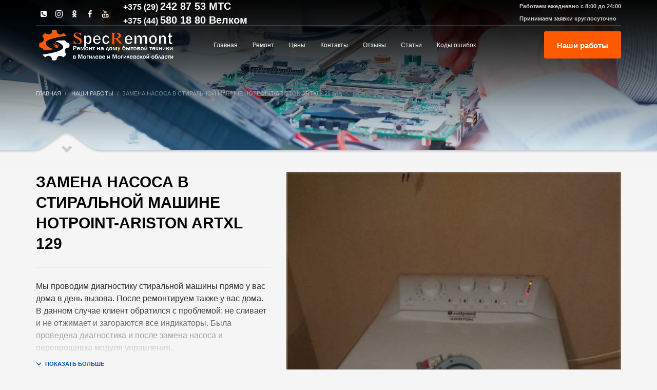

--- FILE ---
content_type: text/html; charset=UTF-8
request_url: https://specremont.by/portfolio/zamena-nasosa-v-stiralnoy-mashine-hotpoint-ariston-artxl-129/
body_size: 20102
content:
<!DOCTYPE html><html lang="ru-RU"><head><script data-no-optimize="1">var litespeed_docref=sessionStorage.getItem("litespeed_docref");litespeed_docref&&(Object.defineProperty(document,"referrer",{get:function(){return litespeed_docref}}),sessionStorage.removeItem("litespeed_docref"));</script> <meta charset="UTF-8"/><style id="litespeed-ccss">html{font-family:sans-serif;-ms-text-size-adjust:100%;-webkit-text-size-adjust:100%}body{margin:0}header,section{display:block}a{background-color:transparent}strong{font-weight:700}h1{font-size:2em;margin:.67em 0}img{border:0}svg:not(:root){overflow:hidden}input{color:inherit;font:inherit;margin:0}input::-moz-focus-inner{border:0;padding:0}input{line-height:normal}.glyphicon{position:relative;top:1px;display:inline-block;font-family:'Glyphicons Halflings';font-style:normal;font-weight:400;line-height:1;-webkit-font-smoothing:antialiased;-moz-osx-font-smoothing:grayscale}.glyphicon-info-sign:before{content:"\e086"}.glyphicon-remove-circle:before{content:"\e088"}.glyphicon-chevron-down:before{content:"\e114"}.glyphicon-menu-down:before{content:"\e259"}*{-webkit-box-sizing:border-box;-moz-box-sizing:border-box;box-sizing:border-box}*:before,*:after{-webkit-box-sizing:border-box;-moz-box-sizing:border-box;box-sizing:border-box}html{font-size:10px}body{font-family:"Helvetica Neue",Helvetica,Arial,sans-serif;font-size:14px;line-height:1.42857143;color:#333;background-color:#fff}input{font-family:inherit;font-size:inherit;line-height:inherit}a{color:#337ab7;text-decoration:none}img{vertical-align:middle}.img-responsive{display:block;max-width:100%;height:auto}h1,h3{font-family:inherit;font-weight:500;line-height:1.1;color:inherit}h1,h3{margin-top:20px;margin-bottom:10px}h1{font-size:36px}h3{font-size:24px}p{margin:0 0 10px}ul{margin-top:0;margin-bottom:10px}ul ul{margin-bottom:0}.container{margin-right:auto;margin-left:auto;padding-left:15px;padding-right:15px}@media (min-width:768px){.container{width:750px}}@media (min-width:992px){.container{width:970px}}@media (min-width:1200px){.container{width:1170px}}.row{margin-left:-15px;margin-right:-15px}.col-md-5,.col-md-7,.col-sm-12,.col-md-12{position:relative;min-height:1px;padding-left:15px;padding-right:15px}@media (min-width:768px){.col-sm-12{float:left}.col-sm-12{width:100%}}@media (min-width:992px){.col-md-5,.col-md-7,.col-md-12{float:left}.col-md-12{width:100%}.col-md-7{width:58.33333333%}.col-md-5{width:41.66666667%}}.btn{display:inline-block;margin-bottom:0;font-weight:400;text-align:center;vertical-align:middle;-ms-touch-action:manipulation;touch-action:manipulation;background-image:none;border:1px solid transparent;white-space:nowrap;padding:6px 12px;font-size:14px;line-height:1.42857143;border-radius:4px}.clearfix:before,.clearfix:after,.container:before,.container:after,.row:before,.row:after{content:" ";display:table}.clearfix:after,.container:after,.row:after{clear:both}@-ms-viewport{width:device-width}.visible-xs,.visible-md{display:none!important}@media (max-width:767px){.visible-xs{display:block!important}}@media (min-width:992px) and (max-width:1199px){.visible-md{display:block!important}}@media (max-width:767px){.hidden-xs{display:none!important}}body{font-size:13px;line-height:1.7;color:#535353;background-color:#f5f5f5}body,h1,h3{font-family:Open Sans,Helvetica Neue,Helvetica,Arial,sans-serif}h1,h3{font-weight:700}p{margin:0 0 20px}a{color:#000}img{height:auto}img{max-width:100%}.fixclear:after,.fixclear:before{display:table;content:" "}.fixclear:after{clear:both}.kl-icon-white{color:#fff}[data-zniconfam],[data-zniconfam]:before{font-style:normal;font-weight:400;line-height:1;-webkit-font-smoothing:antialiased;-moz-osx-font-smoothing:grayscale}#page_wrapper{position:relative;overflow:hidden;min-height:100vh;z-index:0}.page-title{line-height:1.4;margin-bottom:25px;padding-bottom:25px}.page-title{font-size:26px;margin-top:0;border-bottom-width:1px;border-bottom-style:solid}.kl-skin--light .page-title{border-bottom-color:#cbcbcb}.kl-skin--light .page-title{color:#050505}.hoverBorder{position:relative;display:inline-block;margin-bottom:25px}.hoverBorder img{max-width:100%;box-sizing:border-box;border-radius:2px;width:100%;position:relative}.hoverBorder:after{content:"";position:absolute;left:0;top:0;bottom:0;right:0;border-radius:3px;box-shadow:inset 0 0 0 3px hsla(0,0%,100%,.15)}@media (max-width:991px){.btn{white-space:normal}}.btn.btn--rounded{border-radius:3px!important}.btn.btn-fullcolor{border-width:0}.btn.btn-fullcolor{text-shadow:none;padding:10px 20px;line-height:1.6;box-shadow:none;font-size:13px;font-weight:700;border-style:solid;border-radius:3px}.btn.btn-fullcolor{background-color:#cd2122;color:#fff}.btn.btn-md{padding:16px 25px;font-size:14px;line-height:1.3333333}.social-icons{margin-left:10px;margin-bottom:0;z-index:1}.social-icons-li{display:inline-block;margin:5px;margin-left:10px;margin-right:0;vertical-align:top}.social-icons-item{display:inline-block;color:#fff;width:30px;height:30px;position:relative;border-radius:3px;text-align:center;font-size:14px;font-weight:400;opacity:1}.social-icons-item:before{line-height:30px}.social-icons.sc--clean .social-icons-li{margin-left:0;margin-right:0}.social-icons.sc--clean .social-icons-item{background:0 0;box-shadow:none;font-size:14px}#totop{height:9px;opacity:0;position:fixed;right:-60px;width:49px;z-index:999;display:block;top:85%;background-repeat:no-repeat;background-position:center 15px;background-color:#404040;font-size:9px;font-weight:900;color:#fff;text-align:center;line-height:1;border-radius:2px;padding:28px 0 21px}#totop:before{position:absolute;content:"\e080";top:10px;left:50%;margin-left:-6px;font-size:11px;display:inline-block;font-family:Glyphicons Halflings;font-style:normal;font-weight:400;line-height:1;-webkit-font-smoothing:antialiased;-moz-osx-font-smoothing:grayscale;transform:rotate(-90deg)}.zn-bgSource-overlay{position:absolute;top:0;left:0;bottom:0;right:0}.fxb,.fxb-row{display:-ms-flexbox;display:flex}.fxb-col{-ms-flex:1;flex:1}.fxb{-ms-flex-wrap:wrap;flex-wrap:wrap}.fxb-center-y{-ms-flex-align:center;align-items:center}.fxb-start-x{-ms-flex-pack:start;justify-content:flex-start}.fxb-center-x{-ms-flex-pack:center;justify-content:center}.fxb-end-x{-ms-flex-pack:end;justify-content:flex-end}.fxb-basis-auto{-ms-flex-preferred-size:auto;flex-basis:auto}.fxb-grow-0{-ms-flex-positive:0;flex-grow:0}@media (max-width:767px){.fxb-sm-half{-ms-flex-preferred-size:50%;flex-basis:50%}.fxb-sm-full{-ms-flex-preferred-size:100%;flex-basis:100%}}.kl-mask{z-index:1;position:absolute;width:100%;left:0}.kl-bottommask{bottom:0}.kl-mask--light .bmask-bgfill{fill:#f5f5f5}.maskcontainer--mask3{border-bottom:0!important;padding-bottom:35px}.kl-mask--mask3{height:57px}.kl-mask--mask3 .svgmask{bottom:0;margin-bottom:-15px}.kl-mask--mask3 .glyphicon,.kl-mask--mask3 .svgmask{position:absolute;left:50%;transform:translateX(-50%)}.kl-mask--mask3 .glyphicon{bottom:5px;display:block;width:30px;text-align:center;font-size:22px;opacity:.2;height:15px;top:auto;margin-left:1px}@media (min-width:1200px){.kl-mask--mask3 .svgmask-left,.kl-mask--mask3 .svgmask-left+.glyphicon{transform:translateX(calc(-50% - 510px))}}@media (min-width:992px) and (max-width:1199px){.kl-mask--mask3 .svgmask-left,.kl-mask--mask3 .svgmask-left+.glyphicon{transform:translateX(calc(-50% - 410px))}}@media (min-width:768px) and (max-width:991px){.kl-mask--mask3 .svgmask-left,.kl-mask--mask3 .svgmask-left+.glyphicon{transform:translateX(calc(-50% - 300px))}}@media (max-width:767px){.kl-mask--mask3 .svgmask-left,.kl-mask--mask3 .svgmask-left+.glyphicon{transform:translateX(-50%)}}.zn_section{position:relative}.site-header-top-wrapper{position:relative}.sh-component{margin-left:10px;margin-right:10px}.site-header .site-header-top-left .sh-component:first-child{margin-left:0!important}.site-header .site-header-main-right .sh-component:last-child,.site-header .site-header-top-right .sh-component:last-child{margin-right:0!important}.site-logo{width:100%;margin:0;display:table}.site-logo-anch{padding:0;display:table-cell;position:relative;vertical-align:middle;text-align:center}.site-logo-img{max-width:100%!important}.logosize--contain .site-logo-img{width:auto;height:100%;padding:10px 0}.main-nav ul{list-style:none;padding:0;margin:0}.main-nav>ul:after,.main-nav>ul:before{display:table;content:" "}.main-nav>ul:after{clear:both}.main-nav ul li{margin-bottom:0}.main-nav ul .menu-item a{display:block;font-weight:400}.main-nav>ul>.menu-item{float:left;margin-top:0;margin-left:5px}.main-nav>ul>.menu-item:not(.menu-item-mega-parent){position:relative}.main-nav>ul>.menu-item:first-child{margin-left:0}.main-nav>ul>.menu-item>a{position:relative;padding:6px 12px;font-size:14px;line-height:1;color:#fff;z-index:1;font-weight:600;-webkit-backface-visibility:hidden;backface-visibility:hidden}.mainnav--pointer-dash.main-nav>ul>.menu-item.menu-item-has-children>a:after{content:"";opacity:1;position:absolute;height:1px;width:7px;bottom:3px;bottom:calc(50% - 12px);left:17px;background-color:hsla(0,0%,100%,.4)}.main-nav.mainnav--active-bg>ul>.menu-item>a:before{content:"";opacity:0;position:absolute;border-radius:2px;height:14px;width:100%;top:50%;left:0;background-color:#cd2122;transform:translateY(-50%);-webkit-backface-visibility:hidden;backface-visibility:hidden;z-index:-1}@media screen and (min-width:992px) and (max-width:1199px){.main-nav>ul>.menu-item{margin-left:3px}.main-nav>ul>.menu-item:first-child{margin-left:0}.main-nav>ul>.menu-item>a{font-size:12px;padding:6px}}.main-nav ul ul.sub-menu .menu-item{position:relative}.main-nav ul ul.sub-menu .menu-item a{min-width:230px;border-bottom-width:1px;border-bottom-style:solid;border-bottom-color:rgba(0,0,0,.03);padding:10px 20px}.main-nav ul ul.sub-menu{position:absolute;border-radius:2px;border:1px solid hsla(0,0%,100%,.8);box-shadow:0 0 4px rgba(0,0,0,.4);padding:6px 0;background:#f5f5f5}.main-nav>ul>.menu-item>ul.sub-menu:before{content:"";display:block;position:absolute;top:-12px;left:0;width:100%;height:12px}.main-nav>ul>.menu-item>ul.sub-menu:after{content:"";display:block;position:absolute;top:-11px;left:14px;border:6px solid transparent;border-bottom-width:5px;border-bottom-color:#f5f5f5}.main-nav ul ul.sub-menu .menu-item a{font-size:12px;color:#757575;position:relative}.main-nav ul ul.sub-menu{left:-9999px;opacity:0;visibility:hidden}.main-nav ul ul.sub-menu{top:120%}.main-nav>ul>.menu-item>ul.sub-menu{transform:translateY(10px)}.zn-res-menuwrapper{display:block}.zn-res-menuwrapper{margin-top:10px;margin-bottom:10px}.zn-menuBurger{vertical-align:middle;position:relative;display:inline-block;width:25px;height:22px;margin-right:10px;transform:rotate(0deg);opacity:.8}.zn-menuBurger span{display:block;position:absolute;width:100%;background:hsla(0,0%,100%,.85);border-radius:2px;opacity:1;left:0;transform:rotate(0deg)}.zn-menuBurger[class*="--3--"] span{height:3px}.zn-menuBurger[class*="--s"]{width:20px}.zn-menuBurger[class*="--s"] span:first-child{top:0}.zn-menuBurger[class*="--s"] span:nth-child(2){top:6px}.zn-menuBurger[class*="--s"] span:nth-child(3){top:12px}.topnav{padding:0;list-style:none;position:relative}ul.topnav{margin-bottom:0}.topnav-li{float:left;position:relative;margin-left:10px;margin-right:10px}.topnav-li:first-child{margin-left:0}.topnav-li:last-child{margin-right:0}.topnav-item{font-size:11px;font-weight:700;color:#fff;line-height:24px;display:block;padding:0;opacity:.8}@media (max-width:767px){.topnav-li{margin-left:10px}.topnav.navRight .topnav-li:last-child{margin-right:0}}.kl-header-toptext{font-size:12px;line-height:24px;position:relative}.kl-cta-custom span{display:inline-block;vertical-align:middle}.support-panel{background:#eee;height:auto;max-height:0;position:relative;overflow:hidden;z-index:1;box-shadow:inset 0 0 15px rgba(0,0,0,.4)}.support-panel-container{padding:15px 0}.widget.support-panel-widget{margin-bottom:0;margin-left:15px;margin-right:15px}.open-sliding-panel .glyphicon-remove-circle{display:none!important}.support-panel-close{position:absolute;top:30px;right:30px;font-size:28px;background:rgba(0,0,0,.07);display:block;width:50px;height:50px;line-height:50px;text-align:center;border-radius:50%;z-index:2;transform:scale(.1)}@media (max-width:1199px){.support-panel-close{top:5px;right:5px;border-radius:0;width:40px;height:40px;line-height:40px}}@media (max-width:991px){.support-panel-close{top:0;border-radius:0}}.site-header .topnav.social-icons .social-icons-li{margin:0;margin-left:10px}.site-header .topnav.social-icons.sc--clean .social-icons-li,.site-header .topnav.social-icons .social-icons-li:first-child{margin-left:0}.site-header .topnav.social-icons .social-icons-item{font-size:14px;font-weight:400;opacity:1}.site-header{position:absolute;width:100%;background:rgba(0,0,0,.5);z-index:3}@media (max-width:767px){.site-header{position:relative;height:auto}.site-header .xs-icon{font-size:14px;color:#fff;line-height:24px;opacity:1}}.siteheader-container{position:relative;margin-left:auto;margin-right:auto}.site-header.site-header--absolute{position:absolute}.site-header-separator{height:1px;opacity:.2;margin-top:3px;margin-bottom:3px;width:100%}.sh--light .topnav-li .glyphicon,.sh--light .topnav-no-sc .topnav-item,.sh--light .topnav.sc--clean .topnav-item{color:#fff}.sh--light .main-nav>ul>li>a{color:#f5f5f5}.sh--light .kl-header-toptext,.sh--light .kl-header-toptext a{color:#fff}.sh--light .site-header-separator{background:#fff}.sh--light .zn-menuBurger span{background:hsla(0,0%,100%,.85)}@media (max-width:767px){.sheader-sh--light{background-color:#333}}@media (min-width:768px){.site-header.style7.headerstyle--default{background:0 0}}.site-header.style7{height:122px}.site-header.style7 .logosize--contain .site-logo-anch{height:69px}.site-header.style7 .logosize--contain .site-logo-img{max-height:69px}.site-header.style7 .site-header-top{height:46px}.site-header.style7 .site-header-main{height:69px}.site-header.style7 .main-nav,.site-header.style7 .zn-res-menuwrapper{margin-left:20px;margin-right:auto}.site-header.style7 .logosize--contain .site-logo-img{padding-top:0;padding-bottom:0}.site-header.style7 .kl-header-bg{position:absolute;top:0;left:0;width:100%;height:170%;opacity:.6;background:linear-gradient(180deg,#000 0,transparent)}@media (max-width:767px){.site-header.style7 .site-header-top{padding-top:5px;padding-bottom:5px}.site-header.style7 .site-header-main{-ms-flex-wrap:wrap;flex-wrap:wrap}.site-header.style7 .site-header-main-center{-ms-flex-pack:start;justify-content:flex-start}.site-header.style7 .main-nav,.site-header.style7 .zn-res-menuwrapper{margin-left:0}.site-header.style7.headerstyle-xs--image_color .kl-header-bg{display:none}}@media (min-width:768px){.site-header-main-right .sh-component{margin-left:20px;margin-right:20px}}@media (max-width:767px){.site-header{position:relative!important}.site-header .sh-component{margin-left:13px;margin-right:13px}.site-header,.site-header .site-header-main,.site-header .site-header-top{height:auto!important;position:relative}.site-header .logo-container{width:100%;text-align:center}.site-header .site-logo{width:100%;height:auto;min-height:0!important;max-height:100px;padding-top:20px;padding-bottom:20px}.site-header .site-logo-anch{background:none!important;border:none!important;padding:0!important}.site-header .site-logo-anch:after{display:none}}@media (max-width:480px){.site-header .sh-component{margin:10px}}.page-subheader{min-height:300px;background-color:#066fd9}.page-subheader[class*=maskcontainer--]{min-height:330px}.page-subheader .container{padding:0 15px;z-index:1;position:relative}.page-subheader .bgback{position:absolute;left:0;top:0;right:0;bottom:0;z-index:0;background-size:cover;background-position:50%}.ph-content-wrap{padding-bottom:50px;padding-top:170px}.page-subheader{position:relative;top:0;z-index:0;width:100%}.breadcrumbs{margin:0 0 10px;list-style:none;float:left;padding:0}.breadcrumbs li{float:left;position:relative;text-transform:uppercase}.breadcrumbs.bread-style--minimal li{font-size:11px}.breadcrumbs.bread-style--minimal li:before{content:"/";display:inline-block;margin:0 7px}.breadcrumbs.bread-style--minimal li:first-child:before{display:none}.sh-tcolor--light .breadcrumbs.bread-style--minimal li{color:hsla(0,0%,100%,.5)}.sh-tcolor--light .breadcrumbs.bread-style--minimal li a{color:hsla(0,0%,100%,.85)}.th-sparkles{display:none}.widget{margin-bottom:30px}.hg-portfolio-item{position:relative}.portfolio-item-title{text-transform:uppercase;color:#4d4d4d;font-size:32px;line-height:1.3;font-weight:400}.portfolio-item-desc{margin-bottom:30px}.portfolio-item-desc-inner-compacted{max-height:150px;overflow:hidden;position:relative}.portfolio-item-desc-inner-compacted:after{content:"";position:absolute;left:0;bottom:0;display:block;width:100%;height:100px;background:linear-gradient(180deg,hsla(0,0%,96%,0) 0,#f5f5f5)}.portfolio-item-more-toggle{text-transform:uppercase;font-weight:900;font-size:11px}.portfolio-item-more-toggle .glyphicon{font-size:11px;margin-right:4px}.portfolio-item-more-toggle:after{content:attr(data-more-text)}.portfolio-item-details{margin:0 0 40px;list-style:none;padding:0}.portfolio-item-details li{margin-bottom:15px}.portfolio-item-details-label{min-width:100px;font-weight:300;color:#ababab;float:left}.portfolio-item-details-item{float:left;overflow:hidden}.portfolio-item-extraimages{margin-top:20px}.portfolio-item-extraimg{margin-top:15px;margin-bottom:15px}.hg-portfolio-item .portfolio-item-right{margin-bottom:20px}.portfolio-item-content.affixcontent{-webkit-backface-visibility:hidden;backface-visibility:hidden}@media (min-width:992px) and (max-width:1199px){.page-title.portfolio-item-title{font-size:24px;line-height:1.3}}@media (max-width:991px){.page-title.portfolio-item-title{font-size:24px;line-height:1.3}.portfolio-item-details-label{float:none;display:block;margin-bottom:5px}.portfolio-item-details-item{float:none;display:block}.portfolio-item-details{margin:0 0 20px}}html{line-height:1.15;-ms-text-size-adjust:100%;-webkit-text-size-adjust:100%}body{margin:0}header,section{display:block}h1{font-size:2em;margin:.67em 0}a{background-color:transparent;-webkit-text-decoration-skip:objects}strong{font-weight:inherit}strong{font-weight:bolder}img{border-style:none}svg:not(:root){overflow:hidden}input{font-family:sans-serif;font-size:100%;line-height:1.15;margin:0}input{overflow:visible}::-webkit-file-upload-button{-webkit-appearance:button;font:inherit}.btn.btn--rounded{border-radius:3px!important}.container{margin-right:auto;margin-left:auto;padding-left:15px;padding-right:15px}@media (min-width:768px){.container{width:750px}}@media (min-width:992px){.container{width:970px}}@media (min-width:1200px){.container{width:1170px}}.row{margin-left:-15px;margin-right:-15px}.col-md-5,.col-md-7,.col-sm-12,.col-md-12{position:relative;min-height:1px;padding-left:15px;padding-right:15px}@media (min-width:768px){.col-sm-12{float:left}.col-sm-12{width:100%}}@media (min-width:992px){.col-md-5,.col-md-7,.col-md-12{float:left}.col-md-12{width:100%}.col-md-7{width:58.33333333%}.col-md-5{width:41.66666667%}}.clearfix:before,.clearfix:after,.container:before,.container:after,.row:before,.row:after{content:" ";display:table}.clearfix:after,.container:after,.row:after{clear:both}.zn-bgSource,.zn-bgSource-overlay,.zn-bgSource-image{position:absolute;top:0;left:0;bottom:0;right:0;width:100%;height:100%;overflow:hidden}.zn-bgSource-image{background-position:center;background-repeat:no-repeat;background-size:cover;background-attachment:fixed}.zn_pb_wrapper .eluid8877d6d1.page-subheader{height:300px}@media (min-width:992px) and (max-width:1199px){.zn_pb_wrapper .eluid8877d6d1.page-subheader{height:300px}}@media (min-width:768px) and (max-width:991px){.zn_pb_wrapper .eluid8877d6d1.page-subheader{height:301px}}@media (max-width:767px){.zn_pb_wrapper .eluid8877d6d1.page-subheader{height:216px}}.zn_pb_wrapper .eluid8877d6d1.page-subheader{min-height:300px}@media (min-width:992px) and (max-width:1199px){.zn_pb_wrapper .eluid8877d6d1.page-subheader{min-height:300px}}@media (min-width:768px) and (max-width:991px){.zn_pb_wrapper .eluid8877d6d1.page-subheader{min-height:301px}}@media (max-width:767px){.zn_pb_wrapper .eluid8877d6d1.page-subheader{min-height:216px}}.eluid8877d6d1.page-subheader .ph-content-wrap{padding-top:170px}@media screen and (min-width:992px) and (max-width:1199px){.eluid8877d6d1.page-subheader .ph-content-wrap{padding-top:170px}}@media screen and (min-width:768px) and (max-width:991px){.eluid8877d6d1.page-subheader .ph-content-wrap{padding-top:170px}}@media screen and (max-width:767px){.eluid8877d6d1.page-subheader .ph-content-wrap{padding-top:50px}}.znColumnElement-innerWrapper{width:100%}.znColumnElement-innerContent{width:100%}.zn_section{padding-top:35px;padding-bottom:35px;position:relative}.eluid650dd9b0{padding-top:35px;padding-bottom:35px}h1,.page-title{font-family:"Open Sans",Helvetica,Arial,sans-serif;font-size:30px;line-height:40px;font-weight:700;font-style:normal}h3{font-family:"Open Sans",Helvetica,Arial,sans-serif;font-size:24px;line-height:22px;font-weight:400;font-style:normal}body{font-family:"Open Sans",Helvetica,Arial,sans-serif;font-size:18px;line-height:24px;color:rgba(22,22,22,.9)}a{color:#0057b8}body #page_wrapper{background-repeat:no-repeat;background-position:center center;background-attachment:scroll}@media (max-width:992px){#main-menu{display:none!important}.site-header.style7 .main-menu-wrapper{margin-right:auto}}@media (min-width:993px){.zn-res-menuwrapper{display:none}}.site-logo-img{max-width:none}.main-nav.mainnav--active-bg>ul>.menu-item>a:before{background-color:#ff5a00}.btn.btn-fullcolor{background-color:#ff5a00}.support-panel{background:#efefef}.support-panel,.support-panel *{color:#000}.main-nav>ul>.menu-item>a{font-family:"Montserrat",Helvetica,Arial,sans-serif;line-height:14px;font-weight:400;font-style:normal;letter-spacing:;text-transform:}.main-nav>ul>.menu-item>a{font-size:12px}.main-nav.mainnav--active-bg>ul>.menu-item>a:before{height:12px}.mainnav--pointer-dash.main-nav>ul>li.menu-item-has-children>a:after{bottom:calc(52% - 10px)}.main-nav ul ul.sub-menu .menu-item a{font-family:Montserrat;font-size:12px;line-height:14px;font-weight:400;font-style:normal}.kl-font-alt,.page-title,.topnav-item{font-family:"Open Sans",Helvetica,Arial,sans-serif}@media (max-width:767px){.site-header{background-color:#2b2b2b!important}}[data-zn_icon]:before{content:attr(data-zn_icon)}[data-zniconfam=kl-social-icons]:before,[data-zniconfam=kl-social-icons]{font-family:'kl-social-icons'!important}[data-zn_icon]:before{content:attr(data-zn_icon)}[data-zniconfam=whatsapp]:before,[data-zniconfam=whatsapp]{font-family:'whatsapp'!important}[data-zn_icon]:before{content:attr(data-zn_icon)}[data-zniconfam=fontello]:before,[data-zniconfam=fontello]{font-family:'fontello'!important}[data-zn_icon]:before{content:attr(data-zn_icon)}[data-zn_icon]:before{content:attr(data-zn_icon)}.site-header .site-header-main-right .sh-component:last-child{margin-right:40px}.portfolio-item-details-label{display:none}</style><link rel="preload" data-asynced="1" data-optimized="2" as="style" onload="this.onload=null;this.rel='stylesheet'" href="https://specremont.by/wp-content/litespeed/ucss/da4981dc8b47611e4499d727aa394fdb.css?ver=a2976" /><script data-optimized="1" type="litespeed/javascript" data-src="https://specremont.by/wp-content/plugins/litespeed-cache/assets/js/css_async.min.js"></script><link rel="preload" as="image" href="https://specremont.by/wp-content/uploads/2019/01/logotip31.png.webp"><meta name="twitter:widgets:csp" content="on"/><meta name="zen-verification" content="4RiP8Xg0yTpIDA3TFyYnGf4OHMwJwNQvql8xQR2yEA96v6HZTHwEEtZflEyL8np4" /><link rel="preconnect" href="https://specremont.by"><link rel="preconnect" href="https://fonts.gstatic.com" crossorigin><link rel="profile" href="http://gmpg.org/xfn/11"/><link rel="pingback" href="https://specremont.by/xmlrpc.php"/> <script type="litespeed/javascript">(function(w,d,s,l,i){w[l]=w[l]||[];w[l].push({'gtm.start':new Date().getTime(),event:'gtm.js'});var f=d.getElementsByTagName(s)[0],j=d.createElement(s),dl=l!='dataLayer'?'&l='+l:'';j.async=!0;j.src='https://www.googletagmanager.com/gtm.js?id='+i+dl;f.parentNode.insertBefore(j,f)})(window,document,'script','dataLayer','GTM-5ZTBP5J')</script> 
<noscript><iframe data-lazyloaded="1" src="about:blank" data-litespeed-src="https://www.googletagmanager.com/ns.html?id=GTM-5ZTBP5J"
height="0" width="0" style="display:none;visibility:hidden"></iframe></noscript><noscript><div><img src="https://top-fwz1.mail.ru/counter?id=2908555;js=na" style="position:absolute;left:-9999px;" alt="Top.Mail.Ru" /></div></noscript><noscript><div><img src="https://mc.yandex.ru/watch/99715666" style="position:absolute; left:-9999px;" alt="" /></div></noscript><title>Замена насоса в стиральной машине Hotpoint-Ariston ARTXL 129 | Сервисный центр Specremont.by в Могилеве</title><meta name='robots' content='max-image-preview:large' /><meta name="description" content="Мы проводим диагностику стиральной машины прямо у вас дома в день вызова. После ремонтируем также у вас дома. В данном случае клиент обратился с проблемой: не сливает и не отжимает и загораются все индикаторы. Была проведена диагностика и после замена насоса и перепрошивка модуля управления."/><meta name="robots" content="max-snippet:-1, max-image-preview:large, max-video-preview:-1"/><link rel="canonical" href="https://specremont.by/portfolio/zamena-nasosa-v-stiralnoy-mashine-hotpoint-ariston-artxl-129/" /><meta property="og:locale" content="ru_RU" /><meta property="og:type" content="article" /><meta property="og:title" content="Замена насоса в стиральной машине Hotpoint-Ariston ARTXL 129 | Сервисный центр Specremont.by в Могилеве" /><meta property="og:description" content="Мы проводим диагностику стиральной машины прямо у вас дома в день вызова. После ремонтируем также у вас дома. В данном случае клиент обратился с проблемой: не сливает и не отжимает и загораются все индикаторы. Была проведена диагностика и после замена насоса и перепрошивка модуля управления." /><meta property="og:url" content="https://specremont.by/portfolio/zamena-nasosa-v-stiralnoy-mashine-hotpoint-ariston-artxl-129/" /><meta property="og:site_name" content="Сервисный центр Specremont.by в Могилеве" /><meta property="article:publisher" content="https://www.facebook.com/specremont.by/" /><meta name="twitter:card" content="summary_large_image" /><meta name="twitter:description" content="Мы проводим диагностику стиральной машины прямо у вас дома в день вызова. После ремонтируем также у вас дома. В данном случае клиент обратился с проблемой: не сливает и не отжимает и загораются все индикаторы. Была проведена диагностика и после замена насоса и перепрошивка модуля управления." /><meta name="twitter:title" content="Замена насоса в стиральной машине Hotpoint-Ariston ARTXL 129 | Сервисный центр Specremont.by в Могилеве" /> <script type='application/ld+json' class='yoast-schema-graph yoast-schema-graph--main'>{"@context":"https://schema.org","@graph":[{"@type":"Organization","@id":"https://specremont.by/#organization","name":"\u0420\u0435\u043c\u043e\u043d\u0442 \u0431\u044b\u0442\u043e\u0432\u043e\u0439 \u0442\u0435\u0445\u043d\u0438\u043a\u0438 \u0432 \u041c\u043e\u0433\u0438\u043b\u0435\u0432\u0435 \u0438 \u043e\u0431\u043b\u0430\u0441\u0442\u0438 \u043d\u0430 \u0434\u043e\u043c\u0443","url":"https://specremont.by/","sameAs":["https://www.facebook.com/specremont.by/","https://www.instagram.com/specremont.by/","https://www.youtube.com/channel/UCA1IE8Nt22MC-5oq_Ks-zLw?view_as=subscriber"],"logo":{"@type":"ImageObject","@id":"https://specremont.by/#logo","url":"https://specremont.by/wp-content/uploads/2017/05/logonslso12.png","width":500,"height":159,"caption":"\u0420\u0435\u043c\u043e\u043d\u0442 \u0431\u044b\u0442\u043e\u0432\u043e\u0439 \u0442\u0435\u0445\u043d\u0438\u043a\u0438 \u0432 \u041c\u043e\u0433\u0438\u043b\u0435\u0432\u0435 \u0438 \u043e\u0431\u043b\u0430\u0441\u0442\u0438 \u043d\u0430 \u0434\u043e\u043c\u0443"},"image":{"@id":"https://specremont.by/#logo"}},{"@type":"WebSite","@id":"https://specremont.by/#website","url":"https://specremont.by/","name":"\u0421\u0435\u0440\u0432\u0438\u0441\u043d\u044b\u0439 \u0446\u0435\u043d\u0442\u0440 Specremont.by \u0432 \u041c\u043e\u0433\u0438\u043b\u0435\u0432\u0435","publisher":{"@id":"https://specremont.by/#organization"},"potentialAction":{"@type":"SearchAction","target":"https://specremont.by/?s={search_term_string}","query-input":"required name=search_term_string"}},{"@type":"WebPage","@id":"https://specremont.by/portfolio/zamena-nasosa-v-stiralnoy-mashine-hotpoint-ariston-artxl-129/#webpage","url":"https://specremont.by/portfolio/zamena-nasosa-v-stiralnoy-mashine-hotpoint-ariston-artxl-129/","inLanguage":"ru-RU","name":"\u0417\u0430\u043c\u0435\u043d\u0430 \u043d\u0430\u0441\u043e\u0441\u0430 \u0432 \u0441\u0442\u0438\u0440\u0430\u043b\u044c\u043d\u043e\u0439 \u043c\u0430\u0448\u0438\u043d\u0435 Hotpoint-Ariston ARTXL 129 | \u0421\u0435\u0440\u0432\u0438\u0441\u043d\u044b\u0439 \u0446\u0435\u043d\u0442\u0440 Specremont.by \u0432 \u041c\u043e\u0433\u0438\u043b\u0435\u0432\u0435","isPartOf":{"@id":"https://specremont.by/#website"},"datePublished":"2017-08-24T21:35:46+03:00","dateModified":"2018-10-28T14:25:11+03:00","description":"\u041c\u044b \u043f\u0440\u043e\u0432\u043e\u0434\u0438\u043c \u0434\u0438\u0430\u0433\u043d\u043e\u0441\u0442\u0438\u043a\u0443 \u0441\u0442\u0438\u0440\u0430\u043b\u044c\u043d\u043e\u0439 \u043c\u0430\u0448\u0438\u043d\u044b \u043f\u0440\u044f\u043c\u043e \u0443 \u0432\u0430\u0441 \u0434\u043e\u043c\u0430 \u0432 \u0434\u0435\u043d\u044c \u0432\u044b\u0437\u043e\u0432\u0430. \u041f\u043e\u0441\u043b\u0435 \u0440\u0435\u043c\u043e\u043d\u0442\u0438\u0440\u0443\u0435\u043c \u0442\u0430\u043a\u0436\u0435 \u0443 \u0432\u0430\u0441 \u0434\u043e\u043c\u0430. \u0412 \u0434\u0430\u043d\u043d\u043e\u043c \u0441\u043b\u0443\u0447\u0430\u0435 \u043a\u043b\u0438\u0435\u043d\u0442 \u043e\u0431\u0440\u0430\u0442\u0438\u043b\u0441\u044f \u0441 \u043f\u0440\u043e\u0431\u043b\u0435\u043c\u043e\u0439: \u043d\u0435 \u0441\u043b\u0438\u0432\u0430\u0435\u0442 \u0438 \u043d\u0435 \u043e\u0442\u0436\u0438\u043c\u0430\u0435\u0442 \u0438 \u0437\u0430\u0433\u043e\u0440\u0430\u044e\u0442\u0441\u044f \u0432\u0441\u0435 \u0438\u043d\u0434\u0438\u043a\u0430\u0442\u043e\u0440\u044b. \u0411\u044b\u043b\u0430 \u043f\u0440\u043e\u0432\u0435\u0434\u0435\u043d\u0430 \u0434\u0438\u0430\u0433\u043d\u043e\u0441\u0442\u0438\u043a\u0430 \u0438 \u043f\u043e\u0441\u043b\u0435 \u0437\u0430\u043c\u0435\u043d\u0430 \u043d\u0430\u0441\u043e\u0441\u0430 \u0438 \u043f\u0435\u0440\u0435\u043f\u0440\u043e\u0448\u0438\u0432\u043a\u0430 \u043c\u043e\u0434\u0443\u043b\u044f \u0443\u043f\u0440\u0430\u0432\u043b\u0435\u043d\u0438\u044f."}]}</script> <link rel='dns-prefetch' href='//www.google.com' /><link rel='dns-prefetch' href='//fonts.googleapis.com' /><link rel='dns-prefetch' href='//s.w.org' /> <script type="litespeed/javascript" data-src='https://specremont.by/wp-includes/js/jquery/jquery.min.js' id='jquery-core-js'></script> <link rel="https://api.w.org/" href="https://specremont.by/wp-json/" /><meta name="generator" content="WordPress 5.8.3" /><link rel='shortlink' href='https://specremont.by/?p=2512' /><link rel="alternate" type="application/json+oembed" href="https://specremont.by/wp-json/oembed/1.0/embed?url=https%3A%2F%2Fspecremont.by%2Fportfolio%2Fzamena-nasosa-v-stiralnoy-mashine-hotpoint-ariston-artxl-129%2F" /><link rel="alternate" type="text/xml+oembed" href="https://specremont.by/wp-json/oembed/1.0/embed?url=https%3A%2F%2Fspecremont.by%2Fportfolio%2Fzamena-nasosa-v-stiralnoy-mashine-hotpoint-ariston-artxl-129%2F&#038;format=xml" />
 <script type="application/ld+json">{
    "@context": "http://schema.org",
    "@type": "BreadcrumbList",
    "itemListElement": [
        {
            "@type": "ListItem",
            "position": 1,
            "item": {
                "@id": "https://specremont.by",
                "name": "https://specremont.by/"
            }
        },
        {
            "@type": "ListItem",
            "position": 2,
            "item": {
                "@id": "https://specremont.by/portfolio/",
                "name": "Портфолио"
            }
        },
        {
            "@type": "ListItem",
            "position": 3,
            "item": {
                "@id": "https://specremont.by/project_category/remont-stiralnyih-mashin/",
                "name": "Наши работы"
            }
        },
        {
            "@type": "ListItem",
            "position": 4,
            "item": {
                "@id": "https://specremont.by/portfolio/zamena-nasosa-v-stiralnoy-mashine-hotpoint-ariston-artxl-129/",
                "name": "Замена насоса в стиральной машине Hotpoint-Ariston ARTXL 129"
            }
        }
    ]
}</script> <script type="application/ld+json">{
    "@context": "http://schema.org",
    "@type": "LocalBusiness",
    "name": "Ремонт стиральных машин в Могилеве и области на дому срочно",
    "image": "https://specremont.by/wp-content/uploads/2017/05/slayd-1.jpg",
    "url": "https://specremont.by/remont-stiralnyih-mashin-v-mogileve/",
    "telephone": "+375-44-580-18-80",
    "address": {
        "@type": "PostalAddress",
        "streetAddress": "Центральная 43",
        "addressLocality": "Хатки",
        "postalCode": "213124",
        "addressCountry": "BY",
        "addressRegion": "Могилевская область"
    },
    "location": {
        "@type": "Place",
        "geo": {
            "@type": "GeoCircle",
            "geoRadius": "150000",
            "geoMidpoint": {
                "@type": "GeoCoordinates",
                "latitude": "53.941843",
                "longitude": "30.338048"
            }
        }
    },
    "openingHours": [
        "Mo-Su 09:00-00:00"
    ],
    "openingHoursSpecification": {
        "@type": "OpeningHoursSpecification",
        "opens": "09:00",
        "closes": "00:00",
        "validFrom": "",
        "validThrough": ""
    },
    "priceRange": "BYN"
}</script> <script type="application/ld+json">{
    "@context": "http://schema.org",
    "@type": "Organization",
    "name": "Ремонт стиральных машин в Могилеве и области на дому срочно",
    "url": "https://specremont.by/",
    "logo": "https://specremont.by/wp-content/uploads/2019/01/logotip31.png",
    "contactPoint": [
        {
            "@type": "ContactPoint",
            "telephone": "+375-44-580-18-80",
            "contactType": "customer service",
            "email": "admin@specremont.by",
            "areaServed": [
                "BY"
            ],
            "availableLanguage": [
                "Russian"
            ]
        }
    ],
    "sameAs": [
        "https://www.facebook.com/profile.php?id=100009749868696",
        "https://www.instagram.com/specremont.by/",
        "https://www.youtube.com/channel/UCA1IE8Nt22MC-5oq_Ks-zLw?view_as=subscriber",
        "https://www.youtube.com/watch?v=HDa_lTuzJbQ"
    ]
}</script> <script type="application/ld+json">{
    "@context": "http://schema.org",
    "@type": "SiteNavigationElement",
    "name": [
        "Главная",
        "Ремонт",
        "стиральных машин",
        "посудомоечных машин",
        "бойлеров",
        "Цены",
        "Цены на ремонт стиральных машин",
        "Стоимость ремонта посудомоечных машин",
        "Стоимость ремонта бойлеров",
        "Контакты",
        "Отзывы",
        "Статьи",
        "Коды ошибок"
    ],
    "url": [
        "https://specremont.by/",
        "https://specremont.by/remont/",
        "https://specremont.by/remont-stiralnyih-mashin-v-mogileve/",
        "https://specremont.by/remont-posudomoechnyih-mashin-v-mogileve/",
        "https://specremont.by/remont-boylerov-v-mogileve-i-oblasti/",
        "https://specremont.by/tsenyi/",
        "https://specremont.by/tsenyi-na-remont-stiralnyih-mashin/",
        "https://specremont.by/tsenyi-na-remont-posudomoechnyih-mashin/",
        "https://specremont.by/tsenyi-na-remont-boylerov-v-mogileve-i-oblasti/",
        "https://specremont.by/kontaktyi/",
        "https://specremont.by/otzyivyi/",
        "https://specremont.by/blog/",
        "https://specremont.by/info/break/"
    ]
}</script> <script type="application/ld+json">{
    "@context": "http://schema.org",
    "@type": "WebSite",
    "name": "Ремонт стиральных машин в Могилеве и Могилевской области",
    "alternateName": "",
    "url": "https://specremont.by/",
    "potentialAction": [
        {
            "@type": "SearchAction",
            "target": "https://specremont.by/remont-stiralnyih-mashin-v-mogileve/{search_term_string}",
            "query-input": "required name=search_term_string"
        }
    ]
}</script> <script type="application/ld+json">{
    "@context": "http://schema.org",
    "@type": "BlogPosting",
    "mainEntityOfPage": {
        "@type": "WebPage",
        "@id": "https://specremont.by/portfolio/zamena-nasosa-v-stiralnoy-mashine-hotpoint-ariston-artxl-129/"
    },
    "headline": "Замена насоса в стиральной машине Hotpoint-Ariston ARTXL 129",
    "datePublished": "2017-08-25T00:35:46+0300",
    "dateModified": "2018-10-28T17:25:11+0300",
    "author": {
        "@type": "Person",
        "name": "Сервисный центр Specremont.by"
    },
    "description": "Мы проводим диагностику стиральной машины прямо у вас дома  в день вызова. После  ремонтируем также у вас дома.В данном случае клиент обратился с проблемой: не сливает и не отжимает и загораются все индикаторы. Была проведена диагностика и после замена насоса и перепрошивка модуля управления.",
    "publisher": {
        "@type": "Organization",
        "name": "Сервисный центр Specremont.by"
    }
}</script> <script type="application/ld+json">{
    "@context": "http://schema.org",
    "@type": "LocalBusiness",
    "name": "Ремонт стиральных машин в Могилеве и области на дому срочно",
    "image": "https://specremont.by/wp-content/uploads/2017/05/slayd-1.jpg",
    "url": "https://specremont.by/remont-stiralnyih-mashin-v-mogileve/",
    "telephone": "+375-44-580-18-80",
    "address": {
        "@type": "PostalAddress",
        "streetAddress": "Центральная 43",
        "addressLocality": "Хатки",
        "postalCode": "213124",
        "addressCountry": "BY",
        "addressRegion": "Могилевская область"
    },
    "location": {
        "@type": "Place",
        "geo": {
            "@type": "GeoCircle",
            "geoRadius": "150000",
            "geoMidpoint": {
                "@type": "GeoCoordinates",
                "latitude": "53.941843",
                "longitude": "30.338048"
            }
        }
    },
    "openingHours": [
        "Mo-Su 09:00-00:00"
    ],
    "openingHoursSpecification": {
        "@type": "OpeningHoursSpecification",
        "opens": "09:00",
        "closes": "00:00",
        "validFrom": "",
        "validThrough": ""
    },
    "priceRange": "BYN"
}</script> <script type="application/ld+json">{
    "@context": "http://schema.org",
    "@type": "WebSite",
    "name": "Ремонт стиральных машин в Могилеве и Могилевской области",
    "alternateName": "",
    "url": "https://specremont.by/",
    "potentialAction": [
        {
            "@type": "SearchAction",
            "target": "https://specremont.by/remont-stiralnyih-mashin-v-mogileve/{search_term_string}",
            "query-input": "required name=search_term_string"
        }
    ]
}</script> <meta name="theme-color"
content="#ff5a00"><meta name="viewport" content="width=device-width, initial-scale=1, maximum-scale=1"/>
<!--[if lte IE 8]> <script type="text/javascript">var $buoop = {
				vs: {i: 10, f: 25, o: 12.1, s: 7, n: 9}
			};

			$buoop.ol = window.onload;

			window.onload = function () {
				try {
					if ($buoop.ol) {
						$buoop.ol()
					}
				}
				catch (e) {
				}

				var e = document.createElement("script");
				e.setAttribute("type", "text/javascript");
				e.setAttribute("src", "https://browser-update.org/update.js");
				document.body.appendChild(e);
			};</script> <![endif]-->
<!--[if lt IE 9]> <script src="//html5shim.googlecode.com/svn/trunk/html5.js"></script> <![endif]-->
<noscript><style type="text/css" media="screen">.zn-animateInViewport {visibility: visible;}</style></noscript><link rel="icon" href="https://specremont.by/wp-content/uploads/2017/05/cropped-logonslso11-2-32x32.png" sizes="32x32" /><link rel="icon" href="https://specremont.by/wp-content/uploads/2017/05/cropped-logonslso11-2-192x192.png" sizes="192x192" /><link rel="apple-touch-icon" href="https://specremont.by/wp-content/uploads/2017/05/cropped-logonslso11-2-180x180.png" /><meta name="msapplication-TileImage" content="https://specremont.by/wp-content/uploads/2017/05/cropped-logonslso11-2-270x270.png" /></head><body  class="portfolio-template-default single single-portfolio postid-2512 res1170 kl-skin--light"itemscope="itemscope" itemtype="https://schema.org/WebPage" > <script type="litespeed/javascript">(function(w,d,s,l,i){w[l]=w[l]||[];w[l].push({'gtm.start':new Date().getTime(),event:'gtm.js'});var f=d.getElementsByTagName(s)[0],j=d.createElement(s),dl=l!='dataLayer'?'&l='+l:'';j.async=!0;j.src='https://www.googletagmanager.com/gtm.js?id='+i+dl;f.parentNode.insertBefore(j,f)})(window,document,'script','dataLayer','GTM-5ZTBP5J')</script> <div class="support_panel support-panel" id="sliding_panel"><div class="support-panel-close js-toggle-class" data-targets="#sliding_panel,#open_sliding_panel" data-target-classes="is-opened,is-toggled" data-multiple-targets="">&times;</div><div class="container support-panel-container"><div id="text-8" class="widget support-panel-widget widget_text"><div class="textwidget"><p>Работаем ежедневно с 8:00 до 24:00<br /> Принимаем заявки круглосуточно</p></div></div></div></div><div class="login_register_stuff"></div><div id="fb-root"></div><div id="page_wrapper"><header id="header" class="site-header  style7 cta_button    header--no-stick headerstyle-xs--image_color  sticky-resize headerstyle--default site-header--absolute nav-th--light sheader-sh--light"   role="banner" itemscope="itemscope" itemtype="https://schema.org/WPHeader" ><div class="kl-header-bg "></div><div class="site-header-wrapper sticky-top-area"><div class="site-header-top-wrapper topbar-style--default  sh--light"><div class="siteheader-container container"><div class="fxb-row site-header-row site-header-top "><div class='fxb-col fxb fxb-start-x fxb-center-y fxb-basis-auto site-header-col-left site-header-top-left'><ul class="sh-component social-icons sc--clean topnav navRight topnav-no-hdnav"><li class="topnav-li social-icons-li"><a href="viber://add?number=375445801880" data-zniconfam="fontello" data-zn_icon="" target="_blank" class="topnav-item social-icons-item scheader-icon-" title="Viber"></a></li><li class="topnav-li social-icons-li"><a href="https://www.instagram.com/specremont.by_mogilev/" data-zniconfam="kl-social-icons" data-zn_icon="" target="_blank" class="topnav-item social-icons-item scheader-icon-" title="Instagram"></a></li><li class="topnav-li social-icons-li"><a href="https://ok.ru/klimenkov.stiralnykhmashin" data-zniconfam="whatsapp" data-zn_icon="" target="_blank" class="topnav-item social-icons-item scheader-icon-" title="Odnoklassniki"></a></li><li class="topnav-li social-icons-li"><a href="https://www.facebook.com/specremont.by/?ref=bookmarks" data-zniconfam="fontello" data-zn_icon="" target="_blank" class="topnav-item social-icons-item scheader-icon-" title="Facebook"></a></li><li class="topnav-li social-icons-li"><a href="https://www.youtube.com/channel/UCA1IE8Nt22MC-5oq_Ks-zLw" data-zniconfam="kl-social-icons" data-zn_icon="" target="_blank" class="topnav-item social-icons-item scheader-icon-" title="YouTube"></a></li></ul><div class="sh-component kl-header-toptext kl-font-alt"><a href="tel:+375292428753"><strong><span style="color: #ffffff; font-size: 16px;">+375 (29) </span><span style="color: #ffffff; font-size: 20px;">242 87 53 МТС</span></strong></a><br><a href="tel:+375445801880"><strong><span style="color: #ffffff; font-size: 16px;">+375 (44) </span><span style="color: #ffffff; font-size: 20px;">580 18 80 Велком</span></strong></a></div></div><div class='fxb-col fxb fxb-end-x fxb-center-y fxb-basis-auto site-header-col-right site-header-top-right'><ul class="sh-component topnav navRight topnav--sliding-panel topnav-no-sc topnav-no-hdnav"><li class="topnav-li">
<a href="#" id="open_sliding_panel" class="topnav-item open-sliding-panel js-toggle-class" data-target="#sliding_panel" data-target-class="is-opened">
<i class="glyphicon glyphicon-remove-circle kl-icon-white"></i>
<i class="glyphicon glyphicon-info-sign kl-icon-white visible-xs xs-icon"></i>
<span class="hidden-xs">Работаем ежедневно с 8:00 до 24:00<br> Принимаем заявки круглосуточно</span>					</a></li></ul></div></div><div class="separator site-header-separator "></div></div></div><div class="kl-top-header site-header-main-wrapper clearfix   header-no-bottom  sh--light"><div class="container siteheader-container "><div class='fxb-col fxb-basis-auto'><div class="fxb-row site-header-row site-header-main "><div class='fxb-col fxb fxb-start-x fxb-center-y fxb-basis-auto fxb-grow-0 fxb-sm-full site-header-col-left site-header-main-left'><div id="logo-container" class="logo-container   logosize--contain zn-original-logo"><h3 class='site-logo logo ' id='logo'><a href='https://specremont.by/' class='site-logo-anch'><img class="logo-img site-logo-img" src="https://specremont.by/wp-content/uploads/2019/01/logotip31.png.webp"  alt="Сервисный центр Specremont.by в Могилеве" title="Ремонт стиральных машин в Могилеве и области на дому срочно"  /></a></h3></div><div class="separator site-header-separator visible-xs"></div></div><div class='fxb-col fxb fxb-center-x fxb-center-y fxb-basis-auto fxb-sm-half site-header-col-center site-header-main-center'><div class="sh-component main-menu-wrapper" role="navigation" itemscope="itemscope" itemtype="https://schema.org/SiteNavigationElement" ><div class="zn-res-menuwrapper">
<a href="#" class="zn-res-trigger zn-menuBurger zn-menuBurger--3--s zn-menuBurger--anim1 " id="zn-res-trigger">
<span></span>
<span></span>
<span></span>
</a></div><div id="main-menu" class="main-nav mainnav--sidepanel mainnav--active-bg mainnav--pointer-dash nav-mm--light zn_mega_wrapper "><ul id="menu-moe" class="main-menu main-menu-nav zn_mega_menu "><li id="menu-item-3564" class="main-menu-item menu-item menu-item-type-post_type menu-item-object-page menu-item-home menu-item-3564  main-menu-item-top  menu-item-even menu-item-depth-0"><a href="https://specremont.by/" class=" main-menu-link main-menu-link-top"><span>Главная</span></a></li><li id="menu-item-1912" class="main-menu-item menu-item menu-item-type-custom menu-item-object-custom menu-item-has-children menu-item-1912  main-menu-item-top  menu-item-even menu-item-depth-0"><a title="remont" href="https://specremont.by/remont/" class=" main-menu-link main-menu-link-top"><span>Ремонт</span></a><ul class="sub-menu clearfix"><li id="menu-item-2225" class="main-menu-item menu-item menu-item-type-post_type menu-item-object-page menu-item-2225  main-menu-item-sub  menu-item-odd menu-item-depth-1"><a href="https://specremont.by/remont-stiralnyih-mashin-v-mogileve/" class=" main-menu-link main-menu-link-sub"><span>стиральных машин</span></a></li><li id="menu-item-2716" class="main-menu-item menu-item menu-item-type-post_type menu-item-object-page menu-item-2716  main-menu-item-sub  menu-item-odd menu-item-depth-1"><a href="https://specremont.by/remont-posudomoechnyih-mashin-v-mogileve/" class=" main-menu-link main-menu-link-sub"><span>посудомоечных машин</span></a></li><li id="menu-item-2238" class="main-menu-item menu-item menu-item-type-post_type menu-item-object-page menu-item-2238  main-menu-item-sub  menu-item-odd menu-item-depth-1"><a href="https://specremont.by/remont-boylerov-v-mogileve-i-oblasti/" class=" main-menu-link main-menu-link-sub"><span>бойлеров</span></a></li></ul></li><li id="menu-item-2555" class="main-menu-item menu-item menu-item-type-post_type menu-item-object-page menu-item-has-children menu-item-2555  main-menu-item-top  menu-item-even menu-item-depth-0"><a href="https://specremont.by/tsenyi/" class=" main-menu-link main-menu-link-top"><span>Цены</span></a><ul class="sub-menu clearfix"><li id="menu-item-4028" class="main-menu-item menu-item menu-item-type-post_type menu-item-object-page menu-item-4028  main-menu-item-sub  menu-item-odd menu-item-depth-1"><a href="https://specremont.by/tsenyi-na-remont-stiralnyih-mashin/" class=" main-menu-link main-menu-link-sub"><span>Цены на ремонт стиральных машин</span></a></li><li id="menu-item-4026" class="main-menu-item menu-item menu-item-type-post_type menu-item-object-page menu-item-4026  main-menu-item-sub  menu-item-odd menu-item-depth-1"><a href="https://specremont.by/tsenyi-na-remont-posudomoechnyih-mashin/" class=" main-menu-link main-menu-link-sub"><span>Стоимость ремонта посудомоечных машин</span></a></li><li id="menu-item-4027" class="main-menu-item menu-item menu-item-type-post_type menu-item-object-page menu-item-4027  main-menu-item-sub  menu-item-odd menu-item-depth-1"><a href="https://specremont.by/tsenyi-na-remont-boylerov-v-mogileve-i-oblasti/" class=" main-menu-link main-menu-link-sub"><span>Стоимость ремонта бойлеров</span></a></li></ul></li><li id="menu-item-8194" class="main-menu-item menu-item menu-item-type-post_type menu-item-object-page menu-item-8194  main-menu-item-top  menu-item-even menu-item-depth-0"><a href="https://specremont.by/kontaktyi/" class=" main-menu-link main-menu-link-top"><span>Контакты</span></a></li><li id="menu-item-1883" class="main-menu-item menu-item menu-item-type-post_type menu-item-object-page menu-item-1883  main-menu-item-top  menu-item-even menu-item-depth-0"><a href="https://specremont.by/otzyivyi/" class=" main-menu-link main-menu-link-top"><span>Отзывы</span></a></li><li id="menu-item-1981" class="main-menu-item menu-item menu-item-type-post_type menu-item-object-page current_page_parent menu-item-1981  main-menu-item-top  menu-item-even menu-item-depth-0"><a href="https://specremont.by/blog/" class=" main-menu-link main-menu-link-top"><span>Статьи</span></a></li><li id="menu-item-3051" class="main-menu-item menu-item menu-item-type-post_type menu-item-object-page menu-item-3051  main-menu-item-top  menu-item-even menu-item-depth-0"><a href="https://specremont.by/info/break/" class=" main-menu-link main-menu-link-top"><span>Коды ошибок</span></a></li></ul></div></div></div><div class='fxb-col fxb fxb-end-x fxb-center-y fxb-basis-auto fxb-sm-half site-header-col-right site-header-main-right'><div class='fxb-col fxb fxb-end-x fxb-center-y fxb-basis-auto fxb-sm-half site-header-main-right-top'>
<a href="https://specremont.by/project_category/remont-stiralnyih-mashin/"  class="sh-component ctabutton cta-button-0 kl-cta-custom btn btn-fullcolor btn-md zn_dummy_value cta-icon--before btn--rounded"  target="_self"  itemprop="url" ><span><strong><span style="color: #ffffff; font-size: 15px;">Наши работы</span></strong></span></a></div></div></div></div></div></div></div></header><div class="zn_pb_wrapper clearfix zn_sortable_content" data-droplevel="0"><div id="page_header" class="page-subheader maskcontainer--mask3 mask3l page-subheader--custom site-subheader-cst uh_0 eluid8877d6d1  psubhead-stheader--absolute sh-tcolor--light"><div class="bgback"></div><div class="zn-bgSource "  ><div class="zn-bgSource-image" style="background-image:url(https://specremont.by/wp-content/uploads/2019/05/d9c7823f5d4b83e2cbef17544bef48d1.jpg.webp);background-repeat:repeat;background-position:left bottom;background-size:cover;background-attachment:scroll"></div><div class="zn-bgSource-overlay" style="background: -webkit-linear-gradient(top,  rgba(0,0,0,0.95) 0%,rgba(111,179,208,0.2) 100%); background: linear-gradient(to bottom,  rgba(0,0,0,0.95) 0%,rgba(111,179,208,0.2) 100%); "></div></div><div class="th-sparkles"></div><div class="ph-content-wrap"><div class="ph-content-v-center"><div><div class="container"><div class="row"><div class="col-sm-12"><ul vocab="http://schema.org/" typeof="BreadcrumbList" class="breadcrumbs fixclear bread-style--minimal"><li property="itemListElement" typeof="ListItem"><a property="item" typeof="WebPage" href="https://specremont.by"><span property="name">Главная</span></a><meta property="position" content="1"></li><li property="itemListElement" typeof="ListItem"><a property="item" typeof="WebPage" href="https://specremont.by/project_category/remont-stiralnyih-mashin/"><span property="name"> Наши работы</span></a><meta property="position" content="2"></li><li>Замена насоса в стиральной машине Hotpoint-Ariston ARTXL 129</li></ul><div class="clearfix"></div></div></div></div></div></div></div><div class="kl-mask kl-bottommask kl-mask--mask3 mask3l kl-mask--light">
<svg width="5000px" height="57px" class="svgmask svgmask-left" viewBox="0 0 5000 57" version="1.1" xmlns="http://www.w3.org/2000/svg" xmlns:xlink="http://www.w3.org/1999/xlink">
<defs>
<filter x="-50%" y="-50%" width="200%" height="200%" filterUnits="objectBoundingBox" id="filter-mask3">
<feOffset dx="0" dy="3" in="SourceAlpha" result="shadowOffsetInner1"></feOffset>
<feGaussianBlur stdDeviation="2" in="shadowOffsetInner1" result="shadowBlurInner1"></feGaussianBlur>
<feComposite in="shadowBlurInner1" in2="SourceAlpha" operator="arithmetic" k2="-1" k3="1" result="shadowInnerInner1"></feComposite>
<feColorMatrix values="0 0 0 0 0   0 0 0 0 0   0 0 0 0 0  0 0 0 0.4 0" in="shadowInnerInner1" type="matrix" result="shadowMatrixInner1"></feColorMatrix>
<feMerge>
<feMergeNode in="SourceGraphic"></feMergeNode>
<feMergeNode in="shadowMatrixInner1"></feMergeNode>
</feMerge>
</filter>
</defs>
<path d="M9.09383679e-13,57.0005249 L9.09383679e-13,34.0075249 L2418,34.0075249 L2434,34.0075249 C2434,34.0075249 2441.89,33.2585249 2448,31.0245249 C2454.11,28.7905249 2479,11.0005249 2479,11.0005249 L2492,2.00052487 C2492,2.00052487 2495.121,-0.0374751261 2500,0.000524873861 C2505.267,-0.0294751261 2508,2.00052487 2508,2.00052487 L2521,11.0005249 C2521,11.0005249 2545.89,28.7905249 2552,31.0245249 C2558.11,33.2585249 2566,34.0075249 2566,34.0075249 L2582,34.0075249 L5000,34.0075249 L5000,57.0005249 L2500,57.0005249 L1148,57.0005249 L9.09383679e-13,57.0005249 Z" class="bmask-bgfill" filter="url(#filter-mask3)" fill="#f5f5f5" style="fill:"></path>
</svg>
<i class="glyphicon glyphicon-chevron-down"></i></div></div><section class="zn_section eluid650dd9b0     section-sidemargins    section--no " id="eluid650dd9b0"  ><div class="zn_section_size container zn-section-height--auto zn-section-content_algn--top "><div class="row "><div class="eluid99a712a4            col-md-12 col-sm-12   znColumnElement"  id="eluid99a712a4" ><div class="znColumnElement-innerWrapper-eluid99a712a4 znColumnElement-innerWrapper znColumnElement-innerWrapper--valign-top znColumnElement-innerWrapper--halign-left " ><div class="znColumnElement-innerContent"><div class="zn_post_content_elemenent eluidde54f195 " ><div class="row hg-portfolio-item portfolio-item--light" itemscope="itemscope" itemtype="https://schema.org/CreativeWork" ><div class="col-sm-12 col-md-5"><div class="portfolio-item-content affixcontent" ><h1 class="page-title portfolio-item-title" itemprop="headline" >Замена насоса в стиральной машине Hotpoint-Ariston ARTXL 129</h1><div class="portfolio-item-desc"><div class="portfolio-item-desc-inner portfolio-item-desc-inner-compacted" data-collapse-at="150"><p>Мы проводим диагностику стиральной машины прямо у вас дома в день вызова. После ремонтируем также у вас дома.<br />
В данном случае клиент обратился с проблемой: не сливает и не отжимает и загораются все индикаторы. Была проведена диагностика и после замена насоса и перепрошивка модуля управления.<br />
Звоните нам и закажите ремонт, и ваша стиральная машина вновь будет работать.</p></div>
<a href="#" class="portfolio-item-more-toggle js-toggle-class" data-target=".portfolio-item-desc" data-target-class="is-opened" data-more-text="показать больше" data-less-text="показать меньше"><span class="glyphicon glyphicon-menu-down"></span> </a></div><ul class="portfolio-item-details clearfix"><li class="portfolio-item-details-year clearfix">
<span class="portfolio-item-details-label">ГОД </span>
<span class="portfolio-item-details-item">2017</span></li><li class="portfolio-item-details-services clearfix">
<span class="portfolio-item-details-label">ТЕХНИКА</span>
<span class="portfolio-item-details-item">Ремонт на дому</span></li><li class="portfolio-item-details-cat clearfix">
<span class="portfolio-item-details-label">КАТЕГОРИИ </span>
<span class="portfolio-item-details-item"><a href="https://specremont.by/project_category/remont-stiralnyih-mashin/" rel="tag">Наши работы</a></span></li></ul><div class="portfolio-item-otherdetails clearfix"><div class="portfolio-item-share clearfix"><div class="zn-shareIcons" data-share-title="Поделится:"><a href="#" onclick="javascript:window.open('https://twitter.com/intent/tweet?url=https%3A%2F%2Fspecremont.by%2Fportfolio%2Fzamena-nasosa-v-stiralnoy-mashine-hotpoint-ariston-artxl-129%2F%3Futm_source%3Dsharetw&text=Check out this awesome project: Замена насоса в стиральной машине Hotpoint-Ariston ARTXL 129','SHARE','width=600,height=400'); return false;" title="SHARE ON TWITTER" class="zn-shareIcons-item zn-shareIcons-item--twitter"><span data-zniconfam="kl-social-icons" data-zn_icon=""></span></a><a href="#" onclick="javascript:window.open('https://www.facebook.com/sharer/sharer.php?display=popup&u=https%3A%2F%2Fspecremont.by%2Fportfolio%2Fzamena-nasosa-v-stiralnoy-mashine-hotpoint-ariston-artxl-129%2F%3Futm_source%3Dsharefb','SHARE','width=600,height=400'); return false;" title="SHARE ON FACEBOOK" class="zn-shareIcons-item zn-shareIcons-item--facebook"><span data-zniconfam="kl-social-icons" data-zn_icon=""></span></a><a href="#" onclick="javascript:window.open('https://plus.google.com/share?url=https%3A%2F%2Fspecremont.by%2Fportfolio%2Fzamena-nasosa-v-stiralnoy-mashine-hotpoint-ariston-artxl-129%2F%3Futm_source%3Dsharegp','SHARE','width=600,height=400'); return false;" title="SHARE ON GPLUS" class="zn-shareIcons-item zn-shareIcons-item--gplus"><span data-zniconfam="kl-social-icons" data-zn_icon=""></span></a><a href="#" onclick="javascript:window.open('http://pinterest.com/pin/create/button?url=https%3A%2F%2Fspecremont.by%2Fportfolio%2Fzamena-nasosa-v-stiralnoy-mashine-hotpoint-ariston-artxl-129%2F%3Futm_source%3Dsharepi&description=Check out this awesome project: Замена насоса в стиральной машине Hotpoint-Ariston ARTXL 129&media=https%3A%2F%2Fspecremont.by%2Fwp-content%2Fuploads%2F2017%2F08%2Fariston-artxl-129-eu.jpg','SHARE','width=600,height=400'); return false;" title="SHARE ON PINTEREST" class="zn-shareIcons-item zn-shareIcons-item--pinterest"><span data-zniconfam="kl-social-icons" data-zn_icon=""></span></a><a href="mailto:?subject=Check out this awesome project: Замена насоса в стиральной машине Hotpoint-Ariston ARTXL 129&body=You can see it live here https://specremont.by/portfolio/zamena-nasosa-v-stiralnoy-mashine-hotpoint-ariston-artxl-129/?utm_source=sharemail.Made by Сервисный центр Specremont.by в Могилеве https://specremont.by ." title="SHARE ON MAIL" class="zn-shareIcons-item zn-shareIcons-item--mail"><span data-zniconfam="kl-social-icons" data-zn_icon=""></span></a></div></div><div class="portfolio-item-livelink">
<a href="https://specremont.by/project_category/remont-stiralnyih-mashin/"  class="btn btn-lined lined-custom"  target="_self"  itemprop="url" >
<span class="visible-sm visible-xs visible-lg">БОЛЬШЕ РАБОТ</span>
<span class="visible-md">ПРЕДОСМОТР</span>
</a></div></div></div></div><div class="col-sm-12 col-md-7"><div class="img-full portfolio-item-right mfp-gallery mfp-gallery--misc">
<a href="https://specremont.by/wp-content/uploads/2017/08/ariston-artxl-129-eu.jpg" data-lightbox="mfp" data-mfp="image" class="hoverBorder"><img data-lazyloaded="1" src="[data-uri]" width="700" height="1244" data-src="https://specremont.by/wp-content/uploads/2017/08/ariston-artxl-129-eu-700x1244_c.jpg" alt="ЗАМЕНА НАСОСА В СТИРАЛЬНОЙ МАШИНЕ HOTPOINT-ARISTON ARTXL 129"  title="ariston artxl 129 eu" class="img-responsive" /></a><div class="zn_other_images portfolio-item-extraimages"><div class="portfolio-item-extraimg"><a href="https://specremont.by/wp-content/uploads/2017/08/ariston-artxl-129-eu1.jpg" data-lightbox="mfp" data-mfp="image" class="hoverBorder"><img data-lazyloaded="1" src="[data-uri]" width="700" height="389" data-src="https://specremont.by/wp-content/uploads/2017/08/ariston-artxl-129-eu1-700x389_c.jpg" alt="ЗАМЕНА НАСОСА В СТИРАЛЬНОЙ МАШИНЕ HOTPOINT-ARISTON"  title="ariston artxl 129 eu(1)" class="img-responsive"/></a></div><div class="clearfix"></div></div></div></div><div class="clearfix"></div></div></div></div></div></div></div></div></section><section class="zn_section eluidafc1291a     section-sidemargins    section--no " id="eluidafc1291a"  ><div class="zn_section_size container zn-section-height--auto zn-section-content_algn--top "><div class="row "><div class="eluid5911ae00            col-md-9 col-sm-9   znColumnElement"  id="eluid5911ae00" ><div class="znColumnElement-innerWrapper-eluid5911ae00 znColumnElement-innerWrapper znColumnElement-innerWrapper--valign-top znColumnElement-innerWrapper--halign-left " ><div class="znColumnElement-innerContent"><div class="kl-title-block clearfix tbk--text- tbk--left text-left tbk-symbol--line  tbk-icon-pos--after-title eluid5e206b58 " ><h3 class="tbk__title" itemprop="headline" >Заказать мастера на дом</h3><span class="tbk__symbol "><span></span></span><h4 class="tbk__subtitle" itemprop="alternativeHeadline" >Напишите нам. И мы поможем определить проблему и рассчитать примерную стоимость ремонта. Окончательную стоимость мастер определит после диагностики неисправности, по которой его вызвали.</h4></div><div class="zn_contact_form_container contactForm cf-elm eluid34900e48  cf--light element-scheme--light  " ><form action="#" id="form_eluid34900e48" method="post" class="zn_contact_form contact_form cf-elm-form row " data-redirect=""><div class="col-sm-6  kl-fancy-form zn_form_field zn_cf_text"><input type="text" name="zn_form_field_1_0" id="zn_form_field_1_0" placeholder="" value="" class="zn_form_input zn-field-text form-control  kl-fancy-form-input zn_validate_not_empty "/><label for="zn_form_field_1_0" class="control-label kl-font-alt kl-fancy-form-label">Ваше имя</label></div><div class="col-sm-6  kl-fancy-form zn_form_field zn_cf_text"><input type="text" name="zn_form_field_email1_1" id="zn_form_field_email1_1" placeholder=" Напишите ваш адрес электронной почты" value="" class="zn_form_input zn-field-text form-control  kl-fancy-form-input zn_validate_is_email "/><label for="zn_form_field_email1_1" class="control-label kl-font-alt kl-fancy-form-label">Email</label></div><div class="col-sm-12  kl-fancy-form zn_form_field zn_cf_text"><input type="text" name="zn_form_field_1_2" id="zn_form_field_1_2" placeholder="+375 00 000 00 00" value="" class="zn_form_input zn-field-text form-control  kl-fancy-form-input zn_validate_not_empty "/><label for="zn_form_field_1_2" class="control-label kl-font-alt kl-fancy-form-label">Номер телефона</label></div><div class="col-sm-12  kl-fancy-form zn_form_field zn_cf_textarea"><textarea name="zn_form_field_1_3" class="zn_form_input form-control  kl-fancy-form-textarea zn_validate_not_empty " id="zn_form_field_1_3" placeholder="Стиральная машина Indesit WISL 105X не сливает. " cols="40" rows="6"></textarea><label for="zn_form_field_1_3" class="control-label kl-font-alt kl-fancy-form-label">Сообщение</label></div><div class="col-sm-12  kl-fancy-form zn_form_field zn_cf_captcha"><span class="kl-recaptcha" data-colorscheme="light" data-sitekey="6LeBoh8UAAAAABQpXKG7qu3-xIO0zIYBVsmJJNKK" id="zn_recaptcha_1"></span></div><div class="col-sm-12  kl-fancy-form zn_form_field zn_cf_hidden"><input type="hidden" name="zn_pb_form_submit_1" id="zn_pb_form_submit_1" value="1" class="zn_form_input zn_validate_none" /></div><div class="col-sm-12"><div class="zn_contact_ajax_response titleColor" id="zn_form_id1" ></div><div class="zn_submit_container text-left"><button class="zn_contact_submit btn btn-fullcolor btn--rounded  " type="submit">Отправить сообщение</button></div></div></form></div></div></div></div></div></div></section></div><footer id="footer" class="site-footer"  role="contentinfo" itemscope="itemscope" itemtype="https://schema.org/WPFooter" ><div class="container"><div class="row"><div class="col-sm-5"><div id="text-6" class="widget widget_text"><div class="textwidget"><ul><li><a href="tel:+375445801880"> 8-044-580-18-80 Velcom</a></li><li><a href="tel:+375292428753"> 8-029-242-87-53 МТС</a></li></ul><p>&nbsp;</p></div></div></div><div class="col-sm-4"><div id="text-7" class="widget widget_text"><div class="textwidget"><p><span class="mwh9le">Ул. Центральная, д. 43 </span><br />
<span class="mwh9le">д.Хатки 213124</span><br />
c 8-00 до 24-00 Без выходных<br />
УНП 790763359 ИП Клименков В.В.</p></div></div></div><div class="col-sm-3"><div id="nav_menu-7" class="widget widget_nav_menu"><div class="menu-footer-menu-container"><ul id="menu-footer-menu" class="menu"><li id="menu-item-1013" class="menu-item menu-item-type-custom menu-item-object-custom menu-item-1013"><a href="https://specremont.by/geografiya-remonta/">География ремонта</a></li><li id="menu-item-3050" class="menu-item menu-item-type-post_type menu-item-object-page menu-item-3050"><a href="https://specremont.by/info/break/">Коды ошибок</a></li><li id="menu-item-3294" class="menu-item menu-item-type-post_type menu-item-object-page menu-item-3294"><a href="https://specremont.by/kontaktyi/">Вызов мастера</a></li><li id="menu-item-8218" class="menu-item menu-item-type-custom menu-item-object-custom menu-item-8218"><a href="https://specremont.by/project_category/remont-stiralnyih-mashin/">Наши работы</a></li></ul></div></div></div></div><div class="row"><div class="col-sm-6"></div><div class="col-sm-6"></div></div><div class="row"><div class="col-sm-12"><div class="bottom site-footer-bottom clearfix"><div class="copyright footer-copyright"><p class="footer-copyright-text">© 2017 Все права защищены. Содержание сайта не является публичной офертой </br>
<span style="color: #414345;"><a style="color: #414345;" <a href="https://t.me/managersphlby"
>Создание и продвижение сайтов</a></span></p></div></div></div></div></div></footer></div><a href="#" id="totop" class="u-trans-all-2s js-scroll-event" data-forch="300" data-visibleclass="on--totop">ТОП</a> <script type='text/javascript' src='https://specremont.by/wp-content/plugins/litespeed-cache/assets/js/instant_click.min.js' id='litespeed-cache-js'></script> <svg style="position: absolute; width: 0; height: 0; overflow: hidden;" version="1.1" xmlns="http://www.w3.org/2000/svg" xmlns:xlink="http://www.w3.org/1999/xlink">
<defs><symbol id="icon-znb_close-thin" viewBox="0 0 100 100">
<path d="m87.801 12.801c-1-1-2.6016-1-3.5 0l-33.801 33.699-34.699-34.801c-1-1-2.6016-1-3.5 0-1 1-1 2.6016 0 3.5l34.699 34.801-34.801 34.801c-1 1-1 2.6016 0 3.5 0.5 0.5 1.1016 0.69922 1.8008 0.69922s1.3008-0.19922 1.8008-0.69922l34.801-34.801 33.699 33.699c0.5 0.5 1.1016 0.69922 1.8008 0.69922 0.69922 0 1.3008-0.19922 1.8008-0.69922 1-1 1-2.6016 0-3.5l-33.801-33.699 33.699-33.699c0.89844-1 0.89844-2.6016 0-3.5z"/>
</symbol><symbol id="icon-znb_play" viewBox="0 0 22 28">
<path d="M21.625 14.484l-20.75 11.531c-0.484 0.266-0.875 0.031-0.875-0.516v-23c0-0.547 0.391-0.781 0.875-0.516l20.75 11.531c0.484 0.266 0.484 0.703 0 0.969z"></path>
</symbol></defs>
</svg> <script data-no-optimize="1">!function(t,e){"object"==typeof exports&&"undefined"!=typeof module?module.exports=e():"function"==typeof define&&define.amd?define(e):(t="undefined"!=typeof globalThis?globalThis:t||self).LazyLoad=e()}(this,function(){"use strict";function e(){return(e=Object.assign||function(t){for(var e=1;e<arguments.length;e++){var n,a=arguments[e];for(n in a)Object.prototype.hasOwnProperty.call(a,n)&&(t[n]=a[n])}return t}).apply(this,arguments)}function i(t){return e({},it,t)}function o(t,e){var n,a="LazyLoad::Initialized",i=new t(e);try{n=new CustomEvent(a,{detail:{instance:i}})}catch(t){(n=document.createEvent("CustomEvent")).initCustomEvent(a,!1,!1,{instance:i})}window.dispatchEvent(n)}function l(t,e){return t.getAttribute(gt+e)}function c(t){return l(t,bt)}function s(t,e){return function(t,e,n){e=gt+e;null!==n?t.setAttribute(e,n):t.removeAttribute(e)}(t,bt,e)}function r(t){return s(t,null),0}function u(t){return null===c(t)}function d(t){return c(t)===vt}function f(t,e,n,a){t&&(void 0===a?void 0===n?t(e):t(e,n):t(e,n,a))}function _(t,e){nt?t.classList.add(e):t.className+=(t.className?" ":"")+e}function v(t,e){nt?t.classList.remove(e):t.className=t.className.replace(new RegExp("(^|\\s+)"+e+"(\\s+|$)")," ").replace(/^\s+/,"").replace(/\s+$/,"")}function g(t){return t.llTempImage}function b(t,e){!e||(e=e._observer)&&e.unobserve(t)}function p(t,e){t&&(t.loadingCount+=e)}function h(t,e){t&&(t.toLoadCount=e)}function n(t){for(var e,n=[],a=0;e=t.children[a];a+=1)"SOURCE"===e.tagName&&n.push(e);return n}function m(t,e){(t=t.parentNode)&&"PICTURE"===t.tagName&&n(t).forEach(e)}function a(t,e){n(t).forEach(e)}function E(t){return!!t[st]}function I(t){return t[st]}function y(t){return delete t[st]}function A(e,t){var n;E(e)||(n={},t.forEach(function(t){n[t]=e.getAttribute(t)}),e[st]=n)}function k(a,t){var i;E(a)&&(i=I(a),t.forEach(function(t){var e,n;e=a,(t=i[n=t])?e.setAttribute(n,t):e.removeAttribute(n)}))}function L(t,e,n){_(t,e.class_loading),s(t,ut),n&&(p(n,1),f(e.callback_loading,t,n))}function w(t,e,n){n&&t.setAttribute(e,n)}function x(t,e){w(t,ct,l(t,e.data_sizes)),w(t,rt,l(t,e.data_srcset)),w(t,ot,l(t,e.data_src))}function O(t,e,n){var a=l(t,e.data_bg_multi),i=l(t,e.data_bg_multi_hidpi);(a=at&&i?i:a)&&(t.style.backgroundImage=a,n=n,_(t=t,(e=e).class_applied),s(t,ft),n&&(e.unobserve_completed&&b(t,e),f(e.callback_applied,t,n)))}function N(t,e){!e||0<e.loadingCount||0<e.toLoadCount||f(t.callback_finish,e)}function C(t,e,n){t.addEventListener(e,n),t.llEvLisnrs[e]=n}function M(t){return!!t.llEvLisnrs}function z(t){if(M(t)){var e,n,a=t.llEvLisnrs;for(e in a){var i=a[e];n=e,i=i,t.removeEventListener(n,i)}delete t.llEvLisnrs}}function R(t,e,n){var a;delete t.llTempImage,p(n,-1),(a=n)&&--a.toLoadCount,v(t,e.class_loading),e.unobserve_completed&&b(t,n)}function T(o,r,c){var l=g(o)||o;M(l)||function(t,e,n){M(t)||(t.llEvLisnrs={});var a="VIDEO"===t.tagName?"loadeddata":"load";C(t,a,e),C(t,"error",n)}(l,function(t){var e,n,a,i;n=r,a=c,i=d(e=o),R(e,n,a),_(e,n.class_loaded),s(e,dt),f(n.callback_loaded,e,a),i||N(n,a),z(l)},function(t){var e,n,a,i;n=r,a=c,i=d(e=o),R(e,n,a),_(e,n.class_error),s(e,_t),f(n.callback_error,e,a),i||N(n,a),z(l)})}function G(t,e,n){var a,i,o,r,c;t.llTempImage=document.createElement("IMG"),T(t,e,n),E(c=t)||(c[st]={backgroundImage:c.style.backgroundImage}),o=n,r=l(a=t,(i=e).data_bg),c=l(a,i.data_bg_hidpi),(r=at&&c?c:r)&&(a.style.backgroundImage='url("'.concat(r,'")'),g(a).setAttribute(ot,r),L(a,i,o)),O(t,e,n)}function D(t,e,n){var a;T(t,e,n),a=e,e=n,(t=It[(n=t).tagName])&&(t(n,a),L(n,a,e))}function V(t,e,n){var a;a=t,(-1<yt.indexOf(a.tagName)?D:G)(t,e,n)}function F(t,e,n){var a;t.setAttribute("loading","lazy"),T(t,e,n),a=e,(e=It[(n=t).tagName])&&e(n,a),s(t,vt)}function j(t){t.removeAttribute(ot),t.removeAttribute(rt),t.removeAttribute(ct)}function P(t){m(t,function(t){k(t,Et)}),k(t,Et)}function S(t){var e;(e=At[t.tagName])?e(t):E(e=t)&&(t=I(e),e.style.backgroundImage=t.backgroundImage)}function U(t,e){var n;S(t),n=e,u(e=t)||d(e)||(v(e,n.class_entered),v(e,n.class_exited),v(e,n.class_applied),v(e,n.class_loading),v(e,n.class_loaded),v(e,n.class_error)),r(t),y(t)}function $(t,e,n,a){var i;n.cancel_on_exit&&(c(t)!==ut||"IMG"===t.tagName&&(z(t),m(i=t,function(t){j(t)}),j(i),P(t),v(t,n.class_loading),p(a,-1),r(t),f(n.callback_cancel,t,e,a)))}function q(t,e,n,a){var i,o,r=(o=t,0<=pt.indexOf(c(o)));s(t,"entered"),_(t,n.class_entered),v(t,n.class_exited),i=t,o=a,n.unobserve_entered&&b(i,o),f(n.callback_enter,t,e,a),r||V(t,n,a)}function H(t){return t.use_native&&"loading"in HTMLImageElement.prototype}function B(t,i,o){t.forEach(function(t){return(a=t).isIntersecting||0<a.intersectionRatio?q(t.target,t,i,o):(e=t.target,n=t,a=i,t=o,void(u(e)||(_(e,a.class_exited),$(e,n,a,t),f(a.callback_exit,e,n,t))));var e,n,a})}function J(e,n){var t;et&&!H(e)&&(n._observer=new IntersectionObserver(function(t){B(t,e,n)},{root:(t=e).container===document?null:t.container,rootMargin:t.thresholds||t.threshold+"px"}))}function K(t){return Array.prototype.slice.call(t)}function Q(t){return t.container.querySelectorAll(t.elements_selector)}function W(t){return c(t)===_t}function X(t,e){return e=t||Q(e),K(e).filter(u)}function Y(e,t){var n;(n=Q(e),K(n).filter(W)).forEach(function(t){v(t,e.class_error),r(t)}),t.update()}function t(t,e){var n,a,t=i(t);this._settings=t,this.loadingCount=0,J(t,this),n=t,a=this,Z&&window.addEventListener("online",function(){Y(n,a)}),this.update(e)}var Z="undefined"!=typeof window,tt=Z&&!("onscroll"in window)||"undefined"!=typeof navigator&&/(gle|ing|ro)bot|crawl|spider/i.test(navigator.userAgent),et=Z&&"IntersectionObserver"in window,nt=Z&&"classList"in document.createElement("p"),at=Z&&1<window.devicePixelRatio,it={elements_selector:".lazy",container:tt||Z?document:null,threshold:300,thresholds:null,data_src:"src",data_srcset:"srcset",data_sizes:"sizes",data_bg:"bg",data_bg_hidpi:"bg-hidpi",data_bg_multi:"bg-multi",data_bg_multi_hidpi:"bg-multi-hidpi",data_poster:"poster",class_applied:"applied",class_loading:"litespeed-loading",class_loaded:"litespeed-loaded",class_error:"error",class_entered:"entered",class_exited:"exited",unobserve_completed:!0,unobserve_entered:!1,cancel_on_exit:!0,callback_enter:null,callback_exit:null,callback_applied:null,callback_loading:null,callback_loaded:null,callback_error:null,callback_finish:null,callback_cancel:null,use_native:!1},ot="src",rt="srcset",ct="sizes",lt="poster",st="llOriginalAttrs",ut="loading",dt="loaded",ft="applied",_t="error",vt="native",gt="data-",bt="ll-status",pt=[ut,dt,ft,_t],ht=[ot],mt=[ot,lt],Et=[ot,rt,ct],It={IMG:function(t,e){m(t,function(t){A(t,Et),x(t,e)}),A(t,Et),x(t,e)},IFRAME:function(t,e){A(t,ht),w(t,ot,l(t,e.data_src))},VIDEO:function(t,e){a(t,function(t){A(t,ht),w(t,ot,l(t,e.data_src))}),A(t,mt),w(t,lt,l(t,e.data_poster)),w(t,ot,l(t,e.data_src)),t.load()}},yt=["IMG","IFRAME","VIDEO"],At={IMG:P,IFRAME:function(t){k(t,ht)},VIDEO:function(t){a(t,function(t){k(t,ht)}),k(t,mt),t.load()}},kt=["IMG","IFRAME","VIDEO"];return t.prototype={update:function(t){var e,n,a,i=this._settings,o=X(t,i);{if(h(this,o.length),!tt&&et)return H(i)?(e=i,n=this,o.forEach(function(t){-1!==kt.indexOf(t.tagName)&&F(t,e,n)}),void h(n,0)):(t=this._observer,i=o,t.disconnect(),a=t,void i.forEach(function(t){a.observe(t)}));this.loadAll(o)}},destroy:function(){this._observer&&this._observer.disconnect(),Q(this._settings).forEach(function(t){y(t)}),delete this._observer,delete this._settings,delete this.loadingCount,delete this.toLoadCount},loadAll:function(t){var e=this,n=this._settings;X(t,n).forEach(function(t){b(t,e),V(t,n,e)})},restoreAll:function(){var e=this._settings;Q(e).forEach(function(t){U(t,e)})}},t.load=function(t,e){e=i(e);V(t,e)},t.resetStatus=function(t){r(t)},Z&&function(t,e){if(e)if(e.length)for(var n,a=0;n=e[a];a+=1)o(t,n);else o(t,e)}(t,window.lazyLoadOptions),t});!function(e,t){"use strict";function a(){t.body.classList.add("litespeed_lazyloaded")}function n(){console.log("[LiteSpeed] Start Lazy Load Images"),d=new LazyLoad({elements_selector:"[data-lazyloaded]",callback_finish:a}),o=function(){d.update()},e.MutationObserver&&new MutationObserver(o).observe(t.documentElement,{childList:!0,subtree:!0,attributes:!0})}var d,o;e.addEventListener?e.addEventListener("load",n,!1):e.attachEvent("onload",n)}(window,document);</script><script data-no-optimize="1">var litespeed_vary=document.cookie.replace(/(?:(?:^|.*;\s*)_lscache_vary\s*\=\s*([^;]*).*$)|^.*$/,"");litespeed_vary||fetch("/wp-content/plugins/litespeed-cache/guest.vary.php",{method:"POST",cache:"no-cache",redirect:"follow"}).then(e=>e.json()).then(e=>{console.log(e),e.hasOwnProperty("reload")&&"yes"==e.reload&&(sessionStorage.setItem("litespeed_docref",document.referrer),window.location.reload(!0))});</script><script data-optimized="1" type="litespeed/javascript" data-src="https://specremont.by/wp-content/litespeed/js/c92ec2e67c00d05b07670dde546ec9ab.js?ver=a2976"></script><script>const litespeed_ui_events=["mouseover","click","keydown","wheel","touchmove","touchstart"];var urlCreator=window.URL||window.webkitURL;function litespeed_load_delayed_js_force(){console.log("[LiteSpeed] Start Load JS Delayed"),litespeed_ui_events.forEach(e=>{window.removeEventListener(e,litespeed_load_delayed_js_force,{passive:!0})}),document.querySelectorAll("iframe[data-litespeed-src]").forEach(e=>{e.setAttribute("src",e.getAttribute("data-litespeed-src"))}),"loading"==document.readyState?window.addEventListener("DOMContentLoaded",litespeed_load_delayed_js):litespeed_load_delayed_js()}litespeed_ui_events.forEach(e=>{window.addEventListener(e,litespeed_load_delayed_js_force,{passive:!0})});async function litespeed_load_delayed_js(){let t=[];for(var d in document.querySelectorAll('script[type="litespeed/javascript"]').forEach(e=>{t.push(e)}),t)await new Promise(e=>litespeed_load_one(t[d],e));document.dispatchEvent(new Event("DOMContentLiteSpeedLoaded")),window.dispatchEvent(new Event("DOMContentLiteSpeedLoaded"))}function litespeed_load_one(t,e){console.log("[LiteSpeed] Load ",t);var d=document.createElement("script");d.addEventListener("load",e),d.addEventListener("error",e),t.getAttributeNames().forEach(e=>{"type"!=e&&d.setAttribute("data-src"==e?"src":e,t.getAttribute(e))});let a=!(d.type="text/javascript");!d.src&&t.textContent&&(d.src=litespeed_inline2src(t.textContent),a=!0),t.after(d),t.remove(),a&&e()}function litespeed_inline2src(t){try{var d=urlCreator.createObjectURL(new Blob([t.replace(/^(?:<!--)?(.*?)(?:-->)?$/gm,"$1")],{type:"text/javascript"}))}catch(e){d="data:text/javascript;base64,"+btoa(t.replace(/^(?:<!--)?(.*?)(?:-->)?$/gm,"$1"))}return d}</script></body></html>
<!-- Page optimized by LiteSpeed Cache @2026-01-26 17:27:45 -->

<!-- Page cached by LiteSpeed Cache 6.5.4 on 2026-01-26 17:27:45 -->
<!-- Guest Mode -->
<!-- QUIC.cloud CCSS loaded ✅ /ccss/34302a7fe657bd9add48bef47573d12a.css -->
<!-- QUIC.cloud UCSS loaded ✅ -->

--- FILE ---
content_type: text/css
request_url: https://specremont.by/wp-content/litespeed/ucss/da4981dc8b47611e4499d727aa394fdb.css?ver=a2976
body_size: 7077
content:
p.has-drop-cap:not(:focus)::first-letter{float:left;font-size:8.4em;line-height:.68;font-weight:100;margin:.05em .1em 0 0;text-transform:uppercase;font-style:normal}p.has-drop-cap:not(:focus)::after{content:"";display:table;clear:both;padding-top:14px}html{font-family:sans-serif;font-size:10px;-webkit-tap-highlight-color:transparent;line-height:1.15;-ms-text-size-adjust:100%;-webkit-text-size-adjust:100%}body{color:#535353;background-color:#f5f5f5}footer,header,section{display:block}a:active,a:hover{outline:0}strong{font-weight:bolder}img{border:0}svg:not(:root){overflow:hidden}button,input,textarea{color:inherit;font:inherit}button{cursor:pointer}input::-moz-focus-inner{border:0;padding:0}@media print{*,:after,:before{background:0 0!important;color:#000!important;-webkit-box-shadow:none!important;box-shadow:none!important;text-shadow:none!important}a,a:visited{text-decoration:underline}a[href]:after{content:" ("attr(href)")"}a[href^="#"]:after{content:""}img{page-break-inside:avoid;max-width:100%!important}h3,p{orphans:3;widows:3}h3{page-break-after:avoid}}@font-face{font-family:"Glyphicons Halflings";src:url(/wp-content/themes/specremontby/template_helpers/icons/glyphicons_halflingsregular/glyphicons_halflingsregular.eot);src:url(/wp-content/themes/specremontby/template_helpers/icons/glyphicons_halflingsregular/glyphicons_halflingsregular.eot?#iefix)format("embedded-opentype"),url(/wp-content/themes/specremontby/template_helpers/icons/glyphicons_halflingsregular/glyphicons_halflingsregular.woff2)format("woff2"),url(/wp-content/themes/specremontby/template_helpers/icons/glyphicons_halflingsregular/glyphicons_halflingsregular.woff)format("woff"),url(/wp-content/themes/specremontby/template_helpers/icons/glyphicons_halflingsregular/glyphicons_halflingsregular.ttf)format("truetype"),url(/wp-content/themes/specremontby/template_helpers/icons/glyphicons_halflingsregular/glyphicons_halflingsregular.svg#glyphicons_halflingsregular)format("svg")}.glyphicon{position:relative;top:1px;display:inline-block;font-family:"Glyphicons Halflings";font-style:normal;font-weight:400;line-height:1;-webkit-font-smoothing:antialiased;-moz-osx-font-smoothing:grayscale}.glyphicon-info-sign:before{content:""}.glyphicon-remove-circle:before{content:""}.glyphicon-chevron-down:before{content:""}.glyphicon-menu-down:before{content:""}*,:after,:before{-webkit-box-sizing:border-box;-moz-box-sizing:border-box;box-sizing:border-box}a{text-decoration:none;background-color:transparent;-webkit-text-decoration-skip:objects;color:#0057b8}a:focus{outline:5px auto -webkit-focus-ring-color;outline-offset:-2px}img{vertical-align:middle}.img-responsive{display:block;max-width:100%;height:auto}h1,h3,h4{color:inherit}h3,h4,ul{margin-top:20px;margin-bottom:10px}h4,ul{margin-top:10px}p{margin:0 0 20px}ul{margin-top:0}.main-nav ul li,div.widget ul.menu li,ul ul{margin-bottom:0}@media (min-width:768px){.container{width:750px}}@media (min-width:992px){.container{width:970px}}@media (min-width:1200px){.container{width:1170px}}@media (min-width:768px){.col-sm-12,.col-sm-3,.col-sm-4,.col-sm-5,.col-sm-6,.col-sm-9{float:left}.col-sm-12{width:100%}.col-sm-9{width:75%}.col-sm-6{width:50%}.col-sm-5{width:41.66666667%}.col-sm-4{width:33.33333333%}.col-sm-3{width:25%}}@media (min-width:992px){.col-md-12,.col-md-5,.col-md-7,.col-md-9{float:left}.col-md-12{width:100%}.col-md-9{width:75%}.col-md-7{width:58.33333333%}.col-md-5{width:41.66666667%}}label{display:inline-block;max-width:100%;margin-bottom:5px;font-weight:700}.form-control{display:block;width:100%;height:34px;padding:6px 12px;font-size:14px;line-height:1.42857143;color:#555;background-color:#fff;background-image:none;border:1px solid #ccc;border-radius:4px;-webkit-box-shadow:inset 0 1px 1px rgba(0,0,0,.075);box-shadow:inset 0 1px 1px rgba(0,0,0,.075);-webkit-transition:border-color ease-in-out .15s,-webkit-box-shadow ease-in-out .15s;-o-transition:border-color ease-in-out .15s,box-shadow ease-in-out .15s;transition:border-color ease-in-out .15s,box-shadow ease-in-out .15s}.form-control:focus{border-color:#66afe9;outline:0;-webkit-box-shadow:inset 0 1px 1px rgba(0,0,0,.075),0 0 8px rgba(102,175,233,.6);box-shadow:inset 0 1px 1px rgba(0,0,0,.075),0 0 8px rgba(102,175,233,.6)}.form-control::-moz-placeholder{color:#999;opacity:1}.form-control:-ms-input-placeholder{color:#999}.form-control::-webkit-input-placeholder{color:#999}.form-control::-ms-expand{border:0;background-color:transparent}img,textarea.form-control{height:auto}.btn{display:inline-block;margin-bottom:0;font-weight:400;text-align:center;vertical-align:middle;-ms-touch-action:manipulation;touch-action:manipulation;cursor:pointer;background-image:none;border:1px solid transparent;white-space:nowrap;padding:6px 12px;font-size:14px;line-height:1.42857143;border-radius:4px;-webkit-user-select:none;-moz-user-select:none;-ms-user-select:none;user-select:none}.btn:active:focus,.btn:focus{outline:thin dotted;outline:5px auto -webkit-focus-ring-color;outline-offset:-2px}.btn:focus,.btn:hover{color:#333;text-decoration:none}.btn:active{outline:0;background-image:none;-webkit-box-shadow:inset 0 3px 5px rgba(0,0,0,.125);box-shadow:inset 0 3px 5px rgba(0,0,0,.125)}@-ms-viewport{width:device-width}.visible-lg,.visible-md,.visible-sm,.visible-xs{display:none!important}@media (max-width:767px){.visible-xs{display:block!important}}@media (min-width:768px) and (max-width:991px){.visible-sm{display:block!important}}@media (min-width:992px) and (max-width:1199px){.visible-md{display:block!important}}@media (min-width:1200px){.visible-lg{display:block!important}}@media (max-width:767px){.hidden-xs{display:none!important}}a:hover{color:#cd2122}a:focus,a:hover{text-decoration:none}a:focus{outline:0;text-shadow:none}img{max-width:100%;border-style:none}.fixclear:after,.fixclear:before,.main-nav>ul:after,.main-nav>ul:before,.site-footer .menu:after,.site-footer .menu:before{display:table;content:" "}.fixclear:after,.main-nav>ul:after,.site-footer .menu:after{clear:both}.hoverBorder:hover img,.u-trans-all-2s,div.widget ul.menu li a{transition:all .2s ease-out}.kl-icon-white{color:#fff}[data-zniconfam],[data-zniconfam]:before{font-style:normal;font-weight:400;line-height:1;-webkit-font-smoothing:antialiased;-moz-osx-font-smoothing:grayscale}#page_wrapper{position:relative;overflow:hidden;min-height:100vh;z-index:0}.page-title{margin-bottom:25px;padding-bottom:25px;margin-top:0;border-bottom-width:1px;border-bottom-style:solid}.kl-skin--light .page-title{border-bottom-color:#cbcbcb;color:#050505}.hoverBorder{position:relative;display:inline-block;margin-bottom:25px}.hoverBorder img{max-width:100%;box-sizing:border-box;border-radius:2px;width:100%;position:relative}.hoverBorder:hover img{border-radius:2px;opacity:.8}.hoverBorder:after{content:"";position:absolute;left:0;top:0;bottom:0;right:0;border-radius:3px;box-shadow:inset 0 0 0 3px rgba(255,255,255,.15);transition:box-shadow .2s ease-out,background-color .2s ease-out}.form-control:focus{border-color:rgba(0,0,0,.26);box-shadow:inherit}textarea.form-control{width:100%;max-width:100%}.kl-fancy-form{position:relative}.kl-fancy-form-label{color:#969696;font-size:10px;text-transform:uppercase;position:absolute;top:6px;left:16px;cursor:text;transition:all .25s ease}.kl-fancy-form-input:focus+.kl-fancy-form-label,.kl-fancy-form-textarea:focus+.kl-fancy-form-label{color:silver}.kl-fancy-form .form-control{padding:26px 16px 6px}.kl-fancy-form-input::-webkit-input-placeholder{color:#bababa}.kl-fancy-form-input:-ms-input-placeholder,.kl-fancy-form-input::-ms-input-placeholder{color:#bababa}.kl-fancy-form-input:focus::-webkit-input-placeholder{color:#d7d7d7}.kl-fancy-form-input:focus:-ms-input-placeholder,.kl-fancy-form-input:focus::-ms-input-placeholder{color:#d7d7d7}@media (max-width:991px){.btn{white-space:normal}}.btn-lined{background:0 0;color:#fff;text-shadow:none;padding:7px 20px;line-height:1.6;box-shadow:none;font-size:14px;font-weight:700;border-radius:3px;border:2px solid #fff;transition:all .1s ease-in-out}.btn-lined:focus,.btn-lined:hover{border-color:rgba(255,255,255,.7);color:#fff}.btn.btn-fullcolor{border-width:0;text-shadow:none;padding:10px 20px;line-height:1.6;box-shadow:none;font-size:13px;font-weight:700;border-style:solid;border-radius:3px;transition:background-color .15s ease-out}.btn.btn-fullcolor,.btn.btn-fullcolor:focus{color:#fff}.btn.btn-fullcolor:hover{color:#fff}.btn.btn-md{padding:16px 25px;font-size:14px;line-height:1.3333333}.social-icons{margin-left:10px;margin-bottom:0;z-index:1}.social-icons-li{display:inline-block;margin:5px 0 5px 10px;vertical-align:top}.social-icons-item{display:inline-block;color:#fff;width:30px;height:30px;position:relative;border-radius:3px;text-align:center;transition:all .2s ease-out;font-size:14px;font-weight:400;opacity:1}.social-icons-item:before{line-height:30px}.social-icons-item:hover{box-shadow:0 0 6px rgba(0,0,0,.4)}.social-icons.sc--colored_hov .social-icons-item:not(:hover){background-color:#121212;color:#fff}.social-icons.sc--clean .social-icons-li{margin-left:0;margin-right:0}.social-icons.sc--clean .social-icons-item{background:0 0;box-shadow:none;font-size:14px}.social-icons.sc--clean .social-icons-item:hover{background:0 0;box-shadow:none}div.widget ul.menu{margin:0;padding:0;list-style:none}div.widget ul.menu li a{color:#747474;display:block;padding:5px 0;position:relative;border-radius:2px}div.widget ul.menu li a:before{content:"";display:inline-block;margin-right:12px;width:8px;height:2px;background:#e1e1e1;vertical-align:middle;transition:all .15s ease-out}div.widget ul.menu li>a:hover{color:#000}div.widget ul.menu li a:hover:before{width:12px;margin-right:8px}button::-moz-focus-inner{border:0}#totop{height:9px;opacity:0;position:fixed;right:-60px;width:49px;z-index:999;display:block;top:85%;background-repeat:no-repeat;background-position:center 15px;background-color:#404040;font-size:9px;font-weight:900;color:#fff;text-align:center;line-height:1;border-radius:2px;padding:28px 0 21px}#totop:before{position:absolute;content:"";top:10px;left:50%;margin-left:-6px;font-size:11px;display:inline-block;font-family:Glyphicons Halflings;font-style:normal;font-weight:400;line-height:1;-webkit-font-smoothing:antialiased;-moz-osx-font-smoothing:grayscale;transform:rotate(-90deg)}#totop:hover{opacity:1}.fxb,.fxb-row{display:-ms-flexbox;display:flex}.fxb-col{-ms-flex:1;flex:1}.fxb{-ms-flex-wrap:wrap;flex-wrap:wrap}.fxb-center-y{-ms-flex-align:center;align-items:center}.fxb-start-x{-ms-flex-pack:start;justify-content:flex-start}.fxb-center-x{-ms-flex-pack:center;justify-content:center}.fxb-end-x{-ms-flex-pack:end;justify-content:flex-end}.fxb-basis-auto{-ms-flex-preferred-size:auto;flex-basis:auto}.fxb-grow-0{-ms-flex-positive:0;flex-grow:0}@media (max-width:767px){.fxb-sm-half{-ms-flex-preferred-size:50%;flex-basis:50%}.fxb-sm-full{-ms-flex-preferred-size:100%;flex-basis:100%}}.kl-mask{z-index:1;position:absolute;width:100%;left:0;pointer-events:none}.kl-bottommask{bottom:0}.kl-mask--light .bmask-bgfill{fill:#f5f5f5}.maskcontainer--mask3{border-bottom:0!important;padding-bottom:35px}.kl-mask--mask3{height:57px}.kl-mask--mask3 .svgmask{bottom:0;margin-bottom:-15px}.kl-mask--mask3 .glyphicon,.kl-mask--mask3 .svgmask{position:absolute;left:50%;transform:translateX(-50%)}.kl-mask--mask3 .glyphicon{bottom:5px;display:block;width:30px;text-align:center;font-size:22px;opacity:.2;height:15px;top:auto;margin-left:1px}@media (min-width:1200px){.kl-mask--mask3 .svgmask-left,.kl-mask--mask3 .svgmask-left+.glyphicon{transform:translateX(calc(-50% - 510px))}}@media (min-width:992px) and (max-width:1199px){.kl-mask--mask3 .svgmask-left,.kl-mask--mask3 .svgmask-left+.glyphicon{transform:translateX(calc(-50% - 410px))}}@media (min-width:768px) and (max-width:991px){.kl-mask--mask3 .svgmask-left,.kl-mask--mask3 .svgmask-left+.glyphicon{transform:translateX(calc(-50% - 300px))}}@media (max-width:767px){.kl-mask--mask3 .svgmask-left,.kl-mask--mask3 .svgmask-left+.glyphicon{transform:translateX(-50%)}}.main-nav ul ul.sub-menu .menu-item,.site-header-top-wrapper{position:relative}.sh-component{margin-left:10px;margin-right:10px}.site-header .site-header-top-left .sh-component:first-child{margin-left:0!important}.site-header .site-header-main-right .sh-component:last-child,.site-header .site-header-top-right .sh-component:last-child{margin-right:0!important}.site-logo{width:100%;margin:0;display:table}.site-logo-anch{padding:0;display:table-cell;position:relative;vertical-align:middle;text-align:center}.site-logo-img{max-width:100%!important}.logosize--contain .site-logo-img{width:auto;height:100%;padding:10px 0}.main-nav ul{list-style:none;padding:0;margin:0}.main-nav ul .menu-item a{display:block;font-weight:400}.main-nav>ul>.menu-item{float:left;margin-top:0;margin-left:5px}.main-nav>ul>.menu-item:not(.menu-item-mega-parent){position:relative}.main-nav>ul>.menu-item:first-child{margin-left:0}.main-nav>ul>.menu-item>a{position:relative;padding:6px 12px;color:#fff;z-index:1;transition:padding .2s ease-in-out,transform .2s ease-in-out;-webkit-backface-visibility:hidden;backface-visibility:hidden}.mainnav--pointer-dash.main-nav>ul>.menu-item.menu-item-has-children>a:after{content:"";opacity:1;position:absolute;height:1px;width:7px;bottom:3px;bottom:calc(50% - 12px);left:17px;background-color:rgba(255,255,255,.4);transition:opacity .2s ease-in-out}.main-nav.mainnav--active-bg>ul>.menu-item>a:before{content:"";opacity:0;position:absolute;border-radius:2px;width:100%;top:50%;left:0;transform:translateY(-50%);transition:height .2s ease-in-out;-webkit-backface-visibility:hidden;backface-visibility:hidden;z-index:-1}.main-nav>ul>.menu-item:hover>a,.main-nav>ul>.menu-item>a:hover{text-decoration:none;color:#fff}.main-nav.mainnav--active-bg>ul>.menu-item:hover>a:before,.main-nav.mainnav--active-bg>ul>.menu-item>a:hover:before{height:30px;opacity:1}.mainnav--pointer-dash.main-nav>ul>.menu-item.menu-item-has-children:hover>a:after,.mainnav--pointer-dash.main-nav>ul>.menu-item.menu-item-has-children>a:hover:after{opacity:.7}@media screen and (min-width:992px) and (max-width:1199px){.main-nav>ul>.menu-item{margin-left:3px}.main-nav>ul>.menu-item:first-child{margin-left:0}.main-nav>ul>.menu-item>a{font-size:12px;padding:6px}}.main-nav ul ul.sub-menu .menu-item a{min-width:230px;border-bottom-width:1px;border-bottom-style:solid;border-bottom-color:rgba(0,0,0,.03);padding:10px 20px;color:#757575;position:relative}.main-nav ul ul.sub-menu .menu-item a:hover{color:#323232;background:rgba(0,0,0,.04)}.main-nav ul ul.sub-menu{position:absolute;border-radius:2px;border:1px solid rgba(255,255,255,.8);box-shadow:0 0 4px rgba(0,0,0,.4);padding:6px 0;background:#f5f5f5;left:-9999px;opacity:0;visibility:hidden;transition:opacity .4s ease,top .45s ease;top:120%}.main-nav>ul>.menu-item>ul.sub-menu:before{content:"";display:block;position:absolute;top:-12px;left:0;width:100%;height:12px}.main-nav>ul>.menu-item>ul.sub-menu:after{content:"";display:block;position:absolute;top:-11px;left:14px;border:6px solid transparent;border-bottom-width:5px;border-bottom-color:#f5f5f5}.main-nav>ul>.menu-item>ul.sub-menu{transform:translateY(10px)}.main-nav ul .menu-item:hover>ul{left:0;opacity:1;visibility:visible;z-index:100;top:100%}.main-nav ul ul .menu-item a{transition:padding-left .35s ease,border-right .35s ease}.zn-res-menuwrapper{display:block;margin-top:10px;margin-bottom:10px}.zn-menuBurger{vertical-align:middle;position:relative;display:inline-block;width:25px;height:22px;margin-right:10px;transform:rotate(0deg);transition:.2s ease-out;cursor:pointer;opacity:.8}.zn-menuBurger:hover{opacity:1}.zn-menuBurger span{display:block;position:absolute;width:100%;background:rgba(255,255,255,.85);border-radius:2px;opacity:1;left:0;transform:rotate(0deg);transition:.25s ease-in-out}.zn-menuBurger[class*="--3--"] span{height:3px}.zn-menuBurger[class*="--s"]{width:20px}.zn-menuBurger[class*="--s"] span:first-child{top:0}.zn-menuBurger[class*="--s"] span:nth-child(2){top:6px}.zn-menuBurger[class*="--s"] span:nth-child(3){top:12px}.topnav{padding:0;list-style:none;position:relative}ul.topnav{margin-bottom:0}.topnav-li{float:left;position:relative;margin-left:10px;margin-right:10px}.site-header .topnav.social-icons .social-icons-li:first-child,.site-header .topnav.social-icons.sc--clean .social-icons-li,.topnav-li:first-child{margin-left:0}.topnav-li:last-child{margin-right:0}.topnav-item{font-size:11px;font-weight:700;color:#fff;line-height:24px;display:block;padding:0;opacity:.8}.topnav-item:hover,.topnav-li:hover>.topnav-item{opacity:1}@media (max-width:767px){.topnav-li{margin-left:10px}.topnav.navRight .topnav-li:last-child{margin-right:0}}.kl-header-toptext{font-size:12px;line-height:24px;position:relative}.kl-cta-custom span{display:inline-block;vertical-align:middle}.support-panel{background:#eee;height:auto;max-height:0;transition:max-height .2s ease-out;position:relative;overflow:hidden;z-index:1;box-shadow:inset 0 0 15px rgba(0,0,0,.4)}.support-panel-container{padding:15px 0}.widget.support-panel-widget{margin-bottom:0;margin-left:15px;margin-right:15px}.open-sliding-panel .glyphicon-remove-circle{display:none!important}.support-panel-close{position:absolute;top:30px;right:30px;font-size:28px;background:rgba(0,0,0,.07);display:block;width:50px;height:50px;line-height:50px;text-align:center;border-radius:50%;cursor:pointer;z-index:2;transition:all .15s ease-in-out;transform:scale(.1)}.support-panel-close:hover{background:rgba(0,0,0,.15);box-shadow:0 0 0 3px rgba(0,0,0,.15)}@media (max-width:1199px){.support-panel-close{top:5px;right:5px;border-radius:0;width:40px;height:40px;line-height:40px}}@media (max-width:991px){.support-panel-close{top:0;border-radius:0}}.site-header .topnav.social-icons .social-icons-li{margin:0 0 0 10px}.site-header .topnav.social-icons .social-icons-item{font-size:14px;font-weight:400;opacity:1}.site-header{position:absolute;width:100%;background:rgba(0,0,0,.5);z-index:3}@media (max-width:767px){.site-header{position:relative;height:auto}.site-header .xs-icon{font-size:14px;color:#fff;line-height:24px;opacity:1}}.siteheader-container{position:relative;margin-left:auto;margin-right:auto}.site-header.site-header--absolute{position:absolute}.site-header-separator{height:1px;opacity:.2;margin-top:3px;margin-bottom:3px;width:100%}.sh--light .kl-header-toptext,.sh--light .kl-header-toptext a,.sh--light .topnav-li .glyphicon,.sh--light .topnav-no-sc .topnav-item,.sh--light .topnav.sc--clean .topnav-item,.sh-tcolor--light .breadcrumbs.bread-style--minimal li a:hover,.site-footer a{color:#fff}.sh--light .topnav-item:hover .glyphicon,.sh--light .topnav-no-sc .topnav-item:hover,.sh--light .topnav.sc--clean .topnav-item:hover{color:#fff;opacity:.9}.sh--light .main-nav>ul>li>a{color:#f5f5f5}.sh--light .site-header-separator{background:#fff}.sh--light .zn-menuBurger span{background:rgba(255,255,255,.85)}@media (max-width:767px){.sheader-sh--light{background-color:#333}}@media (min-width:768px){.site-header.style7.headerstyle--default{background:0 0}}.site-header.style7{height:122px}.site-header.style7 .logosize--contain .site-logo-anch{height:69px}.site-header.style7 .logosize--contain .site-logo-img{max-height:69px;padding-top:0;padding-bottom:0}.site-header.style7 .site-header-top{height:46px}.site-header.style7 .site-header-main{height:69px}.site-header.style7 .main-nav,.site-header.style7 .zn-res-menuwrapper{margin-left:20px;margin-right:auto}.site-header.style7 .kl-header-bg{position:absolute;top:0;left:0;width:100%;height:170%;opacity:.6;pointer-events:none;background:linear-gradient(180deg,#000 0,transparent)}@media (max-width:767px){.site-header.style7 .site-header-top{padding-top:5px;padding-bottom:5px}.site-header.style7 .site-header-main{-ms-flex-wrap:wrap;flex-wrap:wrap}.site-header.style7 .site-header-main-center{-ms-flex-pack:start;justify-content:flex-start}.site-header.style7 .main-nav,.site-header.style7 .zn-res-menuwrapper{margin-left:0}.site-header.style7.headerstyle-xs--image_color .kl-header-bg{display:none}}@media (min-width:768px){.site-header-main-right .sh-component{margin-left:20px;margin-right:20px}}@media (max-width:767px){.site-header{position:relative!important;height:auto!important}.site-header .sh-component{margin-left:13px;margin-right:13px}.site-header .site-header-main,.site-header .site-header-top{height:auto!important;position:relative}.site-header .logo-container{width:100%;text-align:center}.site-header .site-logo{width:100%;height:auto;min-height:0!important;max-height:100px;padding-top:20px;padding-bottom:20px}.site-header .site-logo-anch{background:0 0!important;border:0!important;padding:0!important}.site-header .site-logo-anch:after{display:none}}@media (max-width:480px){.site-header .sh-component{margin:10px}}.page-subheader{min-height:300px;background-color:#066fd9}.page-subheader[class*=maskcontainer--]{min-height:330px}.page-subheader .container{padding:0 15px;z-index:1;position:relative}.page-subheader .bgback{position:absolute;left:0;top:0;right:0;bottom:0;z-index:0;background-size:cover;background-position:50%}.ph-content-wrap{padding-bottom:50px;padding-top:170px}.page-subheader{position:relative;top:0;z-index:0;width:100%}.breadcrumbs{margin:0 0 10px;list-style:none;float:left;padding:0}.breadcrumbs li{float:left;position:relative;text-transform:uppercase}.breadcrumbs.bread-style--minimal li{font-size:11px}.breadcrumbs.bread-style--minimal li:before{content:"/";display:inline-block;margin:0 7px}.breadcrumbs.bread-style--minimal li:first-child:before{display:none}.sh-tcolor--light .breadcrumbs.bread-style--minimal li{color:rgba(255,255,255,.5)}.sh-tcolor--light .breadcrumbs.bread-style--minimal li a{color:rgba(255,255,255,.85)}.site-footer div.widget ul.menu li a:before,.site-footer div.widget ul.menu li a:hover:before,.th-sparkles{display:none}.widget{margin-bottom:30px}.site-footer{background:#2f2f2f;padding:60px 0 20px;position:relative}.site-footer,.site-footer a:hover,.site-footer div.widget ul.menu li>a:hover{color:#d5d5d5}.site-footer div.widget ul.menu li a{color:#fff;display:block;line-height:1.6;padding:0 10px 0 0;margin-bottom:4px}.site-footer .menu{margin:0;padding:0;list-style:none;overflow:hidden}.site-footer .menu a{padding-right:10px}.site-footer-bottom{padding-top:30px;border-top:5px solid #484848;color:#8b8c8d}.hg-portfolio-item{position:relative}.portfolio-item-title{text-transform:uppercase;color:#4d4d4d;font-size:32px;line-height:1.3;font-weight:400}.portfolio-item-desc{margin-bottom:30px}.portfolio-item-desc-inner-compacted{max-height:150px;overflow:hidden;position:relative}.portfolio-item-desc-inner-compacted:after{content:"";position:absolute;left:0;bottom:0;display:block;width:100%;height:100px;background:linear-gradient(180deg,rgba(245,245,245,0)0,#f5f5f5)}.portfolio-item-more-toggle{text-transform:uppercase;font-weight:900;font-size:11px}.portfolio-item-more-toggle .glyphicon{font-size:11px;margin-right:4px}.portfolio-item-more-toggle:after{content:attr(data-more-text)}.portfolio-item-details{margin:0 0 40px;list-style:none;padding:0}.portfolio-item-details li{margin-bottom:15px}.portfolio-item-details-label{min-width:100px;font-weight:300;color:#ababab;float:left}.portfolio-item-details-item{float:left;overflow:hidden}.portfolio-item-extraimages{margin-top:20px}.portfolio-item-extraimg{margin-top:15px;margin-bottom:15px}.portfolio-item-otherdetails{margin-bottom:30px}.portfolio-item-livelink{display:inline-block;margin-right:10px;float:right;margin-top:5px}.portfolio-item-share,.zn-shareIcons{display:inline-block}.zn-shareIcons:before{content:attr(data-share-title);font-size:12px;font-weight:600;display:block;line-height:1;margin-bottom:10px;color:#8a8a8a}.zn-shareIcons .zn-shareIcons-item{display:inline-block;width:30px;height:30px;margin-top:-5px;border-radius:3px;color:rgba(0,0,0,.25);background-color:transparent;border:0;font-size:16px;text-align:center;margin-right:5px;line-height:30px}.zn-shareIcons .zn-shareIcons-item:hover{color:#fff}.zn-shareIcons .zn-shareIcons-item--twitter{font-size:13px}.zn-shareIcons .zn-shareIcons-item--twitter:hover{background:#55acee}.zn-shareIcons .zn-shareIcons-item--facebook:hover{background:#3b5998}.zn-shareIcons .zn-shareIcons-item--gplus:hover{background:#cc3732}.zn-shareIcons .zn-shareIcons-item--pinterest:hover{background:#cc2127}.zn-shareIcons .zn-shareIcons-item--mail:hover{background:#565656}.hg-portfolio-item .portfolio-item-right{margin-bottom:20px}.portfolio-item-content.affixcontent{transition:top .2s ease-out;-webkit-backface-visibility:hidden;backface-visibility:hidden}@media (min-width:992px) and (max-width:1199px){.page-title.portfolio-item-title{font-size:24px;line-height:1.3}}@media (max-width:991px){.page-title.portfolio-item-title{font-size:24px;line-height:1.3}.portfolio-item-details-label{float:none;display:block;margin-bottom:5px}.portfolio-item-details-item{float:none;display:block}.portfolio-item-livelink{float:none;margin-top:20px}.portfolio-item-details{margin:0 0 20px}}body{margin:0}h1{margin:.67em 0}button,input,textarea{font-family:sans-serif;font-size:100%;line-height:1.15;margin:0}button,input{overflow:visible}button{text-transform:none}[type=submit],button{-webkit-appearance:button}[type=submit]::-moz-focus-inner,button::-moz-focus-inner{border-style:none;padding:0}[type=submit]:-moz-focusring,button:-moz-focusring{outline:1px dotted ButtonText}textarea{overflow:auto}::-webkit-file-upload-button{-webkit-appearance:button;font:inherit}.text-left{text-align:left}.btn.btn--rounded{border-radius:3px!important}.container{margin-right:auto;margin-left:auto;padding-left:15px;padding-right:15px}@media (min-width:768px){.container{width:750px}}@media (min-width:992px){.container{width:970px}}@media (min-width:1200px){.container{width:1170px}}.row{margin-left:-15px;margin-right:-15px}.col-md-12,.col-md-5,.col-md-7,.col-md-9,.col-sm-12,.col-sm-3,.col-sm-4,.col-sm-5,.col-sm-6,.col-sm-9{position:relative;min-height:1px;padding-left:15px;padding-right:15px}@media (min-width:768px){.col-sm-12,.col-sm-3,.col-sm-4,.col-sm-5,.col-sm-6,.col-sm-9{float:left}.col-sm-12{width:100%}.col-sm-9{width:75%}.col-sm-6{width:50%}.col-sm-5{width:41.66666667%}.col-sm-4{width:33.33333333%}.col-sm-3{width:25%}}@media (min-width:992px){.col-md-12,.col-md-5,.col-md-7,.col-md-9{float:left}.col-md-12{width:100%}.col-md-9{width:75%}.col-md-7{width:58.33333333%}.col-md-5{width:41.66666667%}}.clearfix:after,.clearfix:before,.container:after,.container:before,.row:after,.row:before{content:" ";display:table}.clearfix:after,.container:after,.row:after{clear:both}.zn-bgSource,.zn-bgSource-image,.zn-bgSource-overlay{position:absolute;top:0;left:0;bottom:0;right:0;width:100%;height:100%;overflow:hidden}.zn-bgSource-image{background-position:center;background-repeat:no-repeat;background-size:cover;background-attachment:fixed}.zn-bgSource-overlay{pointer-events:none}.zn_pb_wrapper .eluid8877d6d1.page-subheader{height:300px}@media (min-width:992px) and (max-width:1199px){.zn_pb_wrapper .eluid8877d6d1.page-subheader{height:300px}}@media (min-width:768px) and (max-width:991px){.zn_pb_wrapper .eluid8877d6d1.page-subheader{height:301px}}@media (max-width:767px){.zn_pb_wrapper .eluid8877d6d1.page-subheader{height:216px}}.zn_pb_wrapper .eluid8877d6d1.page-subheader{min-height:300px}@media (min-width:992px) and (max-width:1199px){.zn_pb_wrapper .eluid8877d6d1.page-subheader{min-height:300px}}@media (min-width:768px) and (max-width:991px){.zn_pb_wrapper .eluid8877d6d1.page-subheader{min-height:301px}}@media (max-width:767px){.zn_pb_wrapper .eluid8877d6d1.page-subheader{min-height:216px}}.eluid8877d6d1.page-subheader .ph-content-wrap{padding-top:170px}@media screen and (min-width:992px) and (max-width:1199px){.eluid8877d6d1.page-subheader .ph-content-wrap{padding-top:170px}}@media screen and (min-width:768px) and (max-width:991px){.eluid8877d6d1.page-subheader .ph-content-wrap{padding-top:170px}}@media screen and (max-width:767px){.eluid8877d6d1.page-subheader .ph-content-wrap{padding-top:50px}}.znColumnElement-innerContent,.znColumnElement-innerWrapper{width:100%}.zn_section{position:relative}.eluid650dd9b0,.kl-title-block,.zn_section{padding-top:35px;padding-bottom:35px}.kl-title-block{padding-top:0}.tbk__subtitle,.tbk__title{margin-top:0;font-weight:400;font-style:normal}.tbk__title{margin-bottom:10px;font-size:24px;line-height:30px}.tbk__subtitle{font-size:20px;line-height:26px}.tbk__symbol{margin-top:0;margin-bottom:10px;display:block}.tbk-symbol--line .tbk__symbol span{display:inline-block;width:50px;height:3px;background-color:#ccc}.tbk-symbol--line.tbk-icon-pos--after-title .tbk__symbol{margin-bottom:20px;margin-top:-5px}.eluid5e206b58{padding-top:0;padding-bottom:35px}.cf-elm{position:relative;padding-top:10px}.cf-elm input[type=text],.cf-elm textarea{max-width:100%;margin-bottom:15px}.cf-elm .zn_contact_ajax_response{width:100%;margin-bottom:20px}.kl-fancy-form .form-control{font-size:13px;height:auto;outline:0;box-shadow:inset 1px 2px 0 rgba(0,0,0,.06);border:1px solid #d9d9d9;line-height:1.6}.cf-elm-form .kl-fancy-form-label{left:25px}.cf-elm-form .kl-fancy-form .form-control{padding-left:10px}.eluidafc1291a{padding-top:35px;padding-bottom:35px}@media print{@media print{body{background-color:#fff}a[href]:after{content:none!important}#totop,.btn,.kl-mask--mask3,.site-header .siteheader-container>:not(.logo-container),.social-icons{display:none}.logo-container{float:none;width:100%;overflow:hidden}.site-logo{float:none;margin:0 auto}[class*=col-]{width:100%}}}.page-title,h1,h3,h4{font-family:"Montserrat",Helvetica,Arial,sans-serif;font-size:30px;line-height:40px;font-weight:700;font-style:normal}h3,h4{font-size:24px;line-height:22px;font-weight:400}h4{font-size:18px}.site-footer,body{font-family:"Open Sans",Helvetica,Arial,sans-serif}body{font-size:16px;line-height:24px;color:rgba(22,22,22,.9)}.site-footer{font-size:13px;line-height:28px}a:focus,a:hover{color:#ff5a00}.element-scheme--light{color:#000}body #page_wrapper{background-repeat:no-repeat;background-position:center center;background-attachment:scroll}@media (max-width:992px){#main-menu{display:none!important}.site-header.style7 .main-menu-wrapper{margin-right:auto}}@media (min-width:993px){.zn-res-menuwrapper{display:none}}.site-logo-img{}.btn-lined.lined-custom{color:#ff5a00}.btn-lined.lined-custom:hover{color:#cc4800}.main-nav.mainnav--active-bg>ul>.menu-item>a:before{background-color:#ff5a00;height:12px}.btn.btn-fullcolor,.btn.btn-fullcolor:focus{background-color:#ff5a00}.btn.btn-fullcolor:hover{background-color:#cc4800}.btn-lined.lined-custom{border-color:#ff5a00}.hoverBorder:hover:after{box-shadow:0 0 0 5px #ff5a00 inset}.main-nav.mainnav--active-bg>ul>.menu-item:hover>a,.main-nav.mainnav--active-bg>ul>.menu-item>a:hover{color:#fff!important}.support-panel{background:#efefef;color:#000}.support-panel *{color:#000}.site-footer-bottom{border-top-color:#494949}.main-nav ul ul.sub-menu .menu-item a,.main-nav>ul>.menu-item>a{line-height:14px;font-weight:400;font-style:normal;font-size:12px}.main-nav.mainnav--active-bg>ul>.menu-item:hover>a:before,.main-nav.mainnav--active-bg>ul>.menu-item>a:hover:before{height:calc(12 + 16px);background-color:#ff5a00}.mainnav--pointer-dash.main-nav>ul>li.menu-item-has-children>a:after{bottom:calc(52% - 10px)}.main-nav ul ul.sub-menu .menu-item a{font-family:Montserrat}.kl-font-alt,.main-nav>ul>.menu-item>a,.topnav-item{font-family:"Montserrat",Helvetica,Arial,sans-serif}@media (max-width:767px){.site-header{background-color:#2b2b2b!important}}@font-face{font-family:"glyphicons_halflingsregular";font-weight:400;font-style:normal;src:url(//specremont.by/wp-content/themes/specremontby/template_helpers/icons/glyphicons_halflingsregular/glyphicons_halflingsregular.eot);src:url(//specremont.by/wp-content/themes/specremontby/template_helpers/icons/glyphicons_halflingsregular/glyphicons_halflingsregular.eot#iefix)format("embedded-opentype"),url(//specremont.by/wp-content/themes/specremontby/template_helpers/icons/glyphicons_halflingsregular/glyphicons_halflingsregular.woff)format("woff"),url(//specremont.by/wp-content/themes/specremontby/template_helpers/icons/glyphicons_halflingsregular/glyphicons_halflingsregular.ttf)format("truetype"),url(//specremont.by/wp-content/themes/specremontby/template_helpers/icons/glyphicons_halflingsregular/glyphicons_halflingsregular.svg#glyphicons_halflingsregular)format("svg")}@font-face{font-family:"kl-social-icons";font-weight:400;font-style:normal;src:url(//specremont.by/wp-content/themes/specremontby/template_helpers/icons/kl-social-icons/kl-social-icons.eot);src:url(//specremont.by/wp-content/themes/specremontby/template_helpers/icons/kl-social-icons/kl-social-icons.eot#iefix)format("embedded-opentype"),url(//specremont.by/wp-content/themes/specremontby/template_helpers/icons/kl-social-icons/kl-social-icons.woff)format("woff"),url(//specremont.by/wp-content/themes/specremontby/template_helpers/icons/kl-social-icons/kl-social-icons.ttf)format("truetype"),url(//specremont.by/wp-content/themes/specremontby/template_helpers/icons/kl-social-icons/kl-social-icons.svg#kl-social-icons)format("svg")}[data-zniconfam=kl-social-icons],[data-zniconfam=kl-social-icons]:before{font-family:"kl-social-icons"!important}@font-face{font-family:"whatsapp";font-weight:400;font-style:normal;src:url(//specremont.by/wp-content/uploads/zn_fonts/whatsapp/whatsapp.eot);src:url(//specremont.by/wp-content/uploads/zn_fonts/whatsapp/whatsapp.eot#iefix)format("embedded-opentype"),url(//specremont.by/wp-content/uploads/zn_fonts/whatsapp/whatsapp.woff)format("woff"),url(//specremont.by/wp-content/uploads/zn_fonts/whatsapp/whatsapp.ttf)format("truetype"),url(//specremont.by/wp-content/uploads/zn_fonts/whatsapp/whatsapp.svg#whatsapp)format("svg")}[data-zniconfam=whatsapp],[data-zniconfam=whatsapp]:before{font-family:"whatsapp"!important}@font-face{font-family:"fontello";font-weight:400;font-style:normal;src:url(//specremont.by/wp-content/uploads/zn_fonts/fontello/fontello.eot);src:url(//specremont.by/wp-content/uploads/zn_fonts/fontello/fontello.eot#iefix)format("embedded-opentype"),url(//specremont.by/wp-content/uploads/zn_fonts/fontello/fontello.woff)format("woff"),url(//specremont.by/wp-content/uploads/zn_fonts/fontello/fontello.ttf)format("truetype"),url(//specremont.by/wp-content/uploads/zn_fonts/fontello/fontello.svg#fontello)format("svg")}[data-zniconfam=fontello],[data-zniconfam=fontello]:before{font-family:"fontello"!important}[data-zn_icon]:before{content:attr(data-zn_icon)}@font-face{font-family:"FontAwesome";font-weight:400;font-style:normal;src:url(//specremont.by/wp-content/uploads/zn_fonts/FontAwesome/FontAwesome.eot);src:url(//specremont.by/wp-content/uploads/zn_fonts/FontAwesome/FontAwesome.eot#iefix)format("embedded-opentype"),url(//specremont.by/wp-content/uploads/zn_fonts/FontAwesome/FontAwesome.woff)format("woff"),url(//specremont.by/wp-content/uploads/zn_fonts/FontAwesome/FontAwesome.ttf)format("truetype"),url(//specremont.by/wp-content/uploads/zn_fonts/FontAwesome/FontAwesome.svg#FontAwesome)format("svg")}.site-header .site-header-main-right .sh-component:last-child{}.portfolio-item-details-label{display:none}.site-footer{border-top:0 solid #fff;border-top-color:#ffffff00}